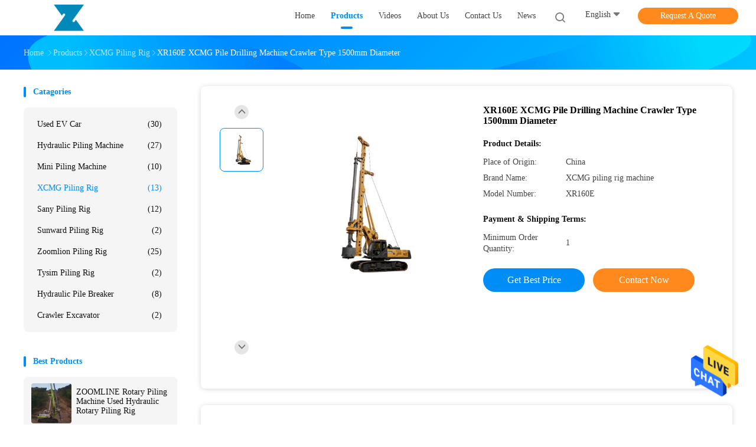

--- FILE ---
content_type: text/html
request_url: https://www.constructionsmachine.com/sale-33561979-xr160e-xcmg-pile-drilling-machine-crawler-type-1500mm-diameter.html
body_size: 25301
content:

<!DOCTYPE html>
<html  lang=en>
<head>
	<meta charset="utf-8">
	<meta http-equiv="X-UA-Compatible" content="IE=edge">
	<meta name="viewport" content="width=device-width, initial-scale=1">
    <title>XR160E XCMG Pile Drilling Machine Crawler Type 1500mm Diameter</title>
    <meta name="keywords" content="XR160E XCMG Pile Drilling Machine, Crawler XCMG Pile Drilling Machine, 1500mm XCMG Pile Drilling Machine, XCMG Piling Rig" />
    <meta name="description" content="High quality XR160E XCMG Pile Drilling Machine Crawler Type 1500mm Diameter from China, China's leading product market XR160E XCMG Pile Drilling Machine product, with strict quality control Crawler XCMG Pile Drilling Machine factories, producing high quality 1500mm XCMG Pile Drilling Machine Products." />
								<link hreflang="en" href="https://www.constructionsmachine.com/sale-33561979-xr160e-xcmg-pile-drilling-machine-crawler-type-1500mm-diameter.html" rel="alternate">
				 				<link hreflang="fr" href="https://french.constructionsmachine.com/sale-33561979-xr160e-xcmg-pile-drilling-machine-crawler-type-1500mm-diameter.html" rel="alternate">
				 				<link hreflang="de" href="https://german.constructionsmachine.com/sale-33561979-xr160e-xcmg-pile-drilling-machine-crawler-type-1500mm-diameter.html" rel="alternate">
				 				<link hreflang="it" href="https://italian.constructionsmachine.com/sale-33561979-xr160e-xcmg-pile-drilling-machine-crawler-type-1500mm-diameter.html" rel="alternate">
				 				<link hreflang="ru" href="https://russian.constructionsmachine.com/sale-33561979-xr160e-xcmg-pile-drilling-machine-crawler-type-1500mm-diameter.html" rel="alternate">
				 				<link hreflang="es" href="https://spanish.constructionsmachine.com/sale-33561979-xr160e-xcmg-pile-drilling-machine-crawler-type-1500mm-diameter.html" rel="alternate">
				 				<link hreflang="pt" href="https://portuguese.constructionsmachine.com/sale-33561979-xr160e-xcmg-pile-drilling-machine-crawler-type-1500mm-diameter.html" rel="alternate">
				 				<link hreflang="nl" href="https://dutch.constructionsmachine.com/sale-33561979-xr160e-xcmg-pile-drilling-machine-crawler-type-1500mm-diameter.html" rel="alternate">
				 				<link hreflang="el" href="https://greek.constructionsmachine.com/sale-33561979-xr160e-xcmg-pile-drilling-machine-crawler-type-1500mm-diameter.html" rel="alternate">
				 				<link hreflang="ja" href="https://japanese.constructionsmachine.com/sale-33561979-xr160e-xcmg-pile-drilling-machine-crawler-type-1500mm-diameter.html" rel="alternate">
				 				<link hreflang="ko" href="https://korean.constructionsmachine.com/sale-33561979-xr160e-xcmg-pile-drilling-machine-crawler-type-1500mm-diameter.html" rel="alternate">
				 				<link hreflang="ar" href="https://arabic.constructionsmachine.com/sale-33561979-xr160e-xcmg-pile-drilling-machine-crawler-type-1500mm-diameter.html" rel="alternate">
				 				<link hreflang="hi" href="https://hindi.constructionsmachine.com/sale-33561979-xr160e-xcmg-pile-drilling-machine-crawler-type-1500mm-diameter.html" rel="alternate">
				 				<link hreflang="tr" href="https://turkish.constructionsmachine.com/sale-33561979-xr160e-xcmg-pile-drilling-machine-crawler-type-1500mm-diameter.html" rel="alternate">
				 				<link hreflang="id" href="https://indonesian.constructionsmachine.com/sale-33561979-xr160e-xcmg-pile-drilling-machine-crawler-type-1500mm-diameter.html" rel="alternate">
				 				<link hreflang="vi" href="https://vietnamese.constructionsmachine.com/sale-33561979-xr160e-xcmg-pile-drilling-machine-crawler-type-1500mm-diameter.html" rel="alternate">
				 				<link hreflang="th" href="https://thai.constructionsmachine.com/sale-33561979-xr160e-xcmg-pile-drilling-machine-crawler-type-1500mm-diameter.html" rel="alternate">
				 				<link hreflang="bn" href="https://bengali.constructionsmachine.com/sale-33561979-xr160e-xcmg-pile-drilling-machine-crawler-type-1500mm-diameter.html" rel="alternate">
				 				<link hreflang="fa" href="https://persian.constructionsmachine.com/sale-33561979-xr160e-xcmg-pile-drilling-machine-crawler-type-1500mm-diameter.html" rel="alternate">
				 				<link hreflang="pl" href="https://polish.constructionsmachine.com/sale-33561979-xr160e-xcmg-pile-drilling-machine-crawler-type-1500mm-diameter.html" rel="alternate">
				 				<link rel='preload'
					  href=/photo/constructionsmachine/sitetpl/style/common.css?ver=1679646646 as='style'><link type='text/css' rel='stylesheet'
					  href=/photo/constructionsmachine/sitetpl/style/common.css?ver=1679646646 media='all'><meta property="og:title" content="XR160E XCMG Pile Drilling Machine Crawler Type 1500mm Diameter" />
<meta property="og:description" content="High quality XR160E XCMG Pile Drilling Machine Crawler Type 1500mm Diameter from China, China's leading product market XR160E XCMG Pile Drilling Machine product, with strict quality control Crawler XCMG Pile Drilling Machine factories, producing high quality 1500mm XCMG Pile Drilling Machine Products." />
<meta property="og:type" content="product" />
<meta property="og:availability" content="instock" />
<meta property="og:site_name" content="Zhengzhong Technology Industrial Co. , Ltd.，" />
<meta property="og:url" content="https://www.constructionsmachine.com/sale-33561979-xr160e-xcmg-pile-drilling-machine-crawler-type-1500mm-diameter.html" />
<meta property="og:image" content="https://www.constructionsmachine.com/photo/ps144613824-xr160e_xcmg_pile_drilling_machine_crawler_type_1500mm_diameter.jpg" />
<link rel="canonical" href="https://www.constructionsmachine.com/sale-33561979-xr160e-xcmg-pile-drilling-machine-crawler-type-1500mm-diameter.html" />
<link rel="alternate" href="https://m.constructionsmachine.com/sale-33561979-xr160e-xcmg-pile-drilling-machine-crawler-type-1500mm-diameter.html" media="only screen and (max-width: 640px)" />
<style type="text/css">
/*<![CDATA[*/
.consent__cookie {position: fixed;top: 0;left: 0;width: 100%;height: 0%;z-index: 100000;}.consent__cookie_bg {position: fixed;top: 0;left: 0;width: 100%;height: 100%;background: #000;opacity: .6;display: none }.consent__cookie_rel {position: fixed;bottom:0;left: 0;width: 100%;background: #fff;display: -webkit-box;display: -ms-flexbox;display: flex;flex-wrap: wrap;padding: 24px 80px;-webkit-box-sizing: border-box;box-sizing: border-box;-webkit-box-pack: justify;-ms-flex-pack: justify;justify-content: space-between;-webkit-transition: all ease-in-out .3s;transition: all ease-in-out .3s }.consent__close {position: absolute;top: 20px;right: 20px;cursor: pointer }.consent__close svg {fill: #777 }.consent__close:hover svg {fill: #000 }.consent__cookie_box {flex: 1;word-break: break-word;}.consent__warm {color: #777;font-size: 16px;margin-bottom: 12px;line-height: 19px }.consent__title {color: #333;font-size: 20px;font-weight: 600;margin-bottom: 12px;line-height: 23px }.consent__itxt {color: #333;font-size: 14px;margin-bottom: 12px;display: -webkit-box;display: -ms-flexbox;display: flex;-webkit-box-align: center;-ms-flex-align: center;align-items: center }.consent__itxt i {display: -webkit-inline-box;display: -ms-inline-flexbox;display: inline-flex;width: 28px;height: 28px;border-radius: 50%;background: #e0f9e9;margin-right: 8px;-webkit-box-align: center;-ms-flex-align: center;align-items: center;-webkit-box-pack: center;-ms-flex-pack: center;justify-content: center }.consent__itxt svg {fill: #3ca860 }.consent__txt {color: #a6a6a6;font-size: 14px;margin-bottom: 8px;line-height: 17px }.consent__btns {display: -webkit-box;display: -ms-flexbox;display: flex;-webkit-box-orient: vertical;-webkit-box-direction: normal;-ms-flex-direction: column;flex-direction: column;-webkit-box-pack: center;-ms-flex-pack: center;justify-content: center;flex-shrink: 0;}.consent__btn {width: 280px;height: 40px;line-height: 40px;text-align: center;background: #3ca860;color: #fff;border-radius: 4px;margin: 8px 0;-webkit-box-sizing: border-box;box-sizing: border-box;cursor: pointer;font-size:14px}.consent__btn:hover {background: #00823b }.consent__btn.empty {color: #3ca860;border: 1px solid #3ca860;background: #fff }.consent__btn.empty:hover {background: #3ca860;color: #fff }.open .consent__cookie_bg {display: block }.open .consent__cookie_rel {bottom: 0 }@media (max-width: 760px) {.consent__btns {width: 100%;align-items: center;}.consent__cookie_rel {padding: 20px 24px }}.consent__cookie.open {display: block;}.consent__cookie {display: none;}
/*]]>*/
</style>
<script type="text/javascript">
/*<![CDATA[*/
window.isvideotpl = 0;window.detailurl = '';
var isShowGuide=0;showGuideColor=0;var company_type = 0;var webim_domain = '';

var colorUrl = '';
var aisearch = 0;
var selfUrl = '';
window.playerReportUrl='/vod/view_count/report';
var query_string = ["Products","Detail"];
var g_tp = '';
var customtplcolor = 99702;
window.predomainsub = "";
/*]]>*/
</script>
</head>
<body>
<img src="/logo.gif" style="display:none" alt="logo"/>
    <div id="floatAd" style="z-index: 110000;position:absolute;right:30px;bottom:60px;height:79px;display: block;">
                                <a href="/webim/webim_tab.html" rel="nofollow" data-uid="89881" onclick= 'setwebimCookie(89881,33561979,0);' target="_blank">
            <img style="width: 80px;cursor: pointer;" alt='Send Message' src="/images/floatimage_chat.gif"/>
        </a>
                                </div>
<a style="display: none!important;" title="Zhengzhong Technology Industrial Co. , Ltd.，" class="float-inquiry" href="/contactnow.html" onclick='setinquiryCookie("{\"showproduct\":1,\"pid\":\"33561979\",\"name\":\"XR160E XCMG Pile Drilling Machine Crawler Type 1500mm Diameter\",\"source_url\":\"\\/sale-33561979-xr160e-xcmg-pile-drilling-machine-crawler-type-1500mm-diameter.html\",\"picurl\":\"\\/photo\\/pd144613824-xr160e_xcmg_pile_drilling_machine_crawler_type_1500mm_diameter.jpg\",\"propertyDetail\":[[\"Name\",\"XCMG piling rig machine\"],[\"Engine\",\"QSB7-C202\"],[\"Rated Power\",\"150kW\"],[\"Max.output torque\",\"150kN\\ufe52m\"]],\"company_name\":null,\"picurl_c\":\"\\/photo\\/pc144613824-xr160e_xcmg_pile_drilling_machine_crawler_type_1500mm_diameter.jpg\",\"price\":\"\",\"username\":\"admin\",\"viewTime\":\"Last Login : 1 hours 01 minutes ago\",\"subject\":\"Please send me more information on your XR160E XCMG Pile Drilling Machine Crawler Type 1500mm Diameter\",\"countrycode\":\"\"}");'></a>
<script>
var originProductInfo = '';
var originProductInfo = {"showproduct":1,"pid":"33561979","name":"XR160E XCMG Pile Drilling Machine Crawler Type 1500mm Diameter","source_url":"\/sale-33561979-xr160e-xcmg-pile-drilling-machine-crawler-type-1500mm-diameter.html","picurl":"\/photo\/pd144613824-xr160e_xcmg_pile_drilling_machine_crawler_type_1500mm_diameter.jpg","propertyDetail":[["Name","XCMG piling rig machine"],["Engine","QSB7-C202"],["Rated Power","150kW"],["Max.output torque","150kN\ufe52m"]],"company_name":null,"picurl_c":"\/photo\/pc144613824-xr160e_xcmg_pile_drilling_machine_crawler_type_1500mm_diameter.jpg","price":"","username":"admin","viewTime":"Last Login : 10 hours 01 minutes ago","subject":"Please send me more information on your XR160E XCMG Pile Drilling Machine Crawler Type 1500mm Diameter","countrycode":""};
var save_url = "/contactsave.html";
var update_url = "/updateinquiry.html";
var productInfo = {};
var defaulProductInfo = {};
var myDate = new Date();
var curDate = myDate.getFullYear()+'-'+(parseInt(myDate.getMonth())+1)+'-'+myDate.getDate();
var message = '';
var default_pop = 1;
var leaveMessageDialog = document.getElementsByClassName('leave-message-dialog')[0]; // 获取弹层
var _$$ = function (dom) {
    return document.querySelectorAll(dom);
};
resInfo = originProductInfo;
resInfo['name'] = resInfo['name'] || '';
defaulProductInfo.pid = resInfo['pid'];
defaulProductInfo.productName = resInfo['name'] ?? '';
defaulProductInfo.productInfo = resInfo['propertyDetail'];
defaulProductInfo.productImg = resInfo['picurl_c'];
defaulProductInfo.subject = resInfo['subject'] ?? '';
defaulProductInfo.productImgAlt = resInfo['name'] ?? '';
var inquirypopup_tmp = 1;
var message = 'Dear,'+'\r\n'+"I am interested in"+' '+trim(resInfo['name'])+", could you send me more details such as type, size, MOQ, material, etc."+'\r\n'+"Thanks!"+'\r\n'+"Waiting for your reply.";
var message_1 = 'Dear,'+'\r\n'+"I am interested in"+' '+trim(resInfo['name'])+", could you send me more details such as type, size, MOQ, material, etc."+'\r\n'+"Thanks!"+'\r\n'+"Waiting for your reply.";
var message_2 = 'Hello,'+'\r\n'+"I am looking for"+' '+trim(resInfo['name'])+", please send me the price, specification and picture."+'\r\n'+"Your swift response will be highly appreciated."+'\r\n'+"Feel free to contact me for more information."+'\r\n'+"Thanks a lot.";
var message_3 = 'Hello,'+'\r\n'+trim(resInfo['name'])+' '+"meets my expectations."+'\r\n'+"Please give me the best price and some other product information."+'\r\n'+"Feel free to contact me via my mail."+'\r\n'+"Thanks a lot.";

var message_4 = 'Dear,'+'\r\n'+"What is the FOB price on your"+' '+trim(resInfo['name'])+'?'+'\r\n'+"Which is the nearest port name?"+'\r\n'+"Please reply me as soon as possible, it would be better to share further information."+'\r\n'+"Regards!";
var message_5 = 'Hi there,'+'\r\n'+"I am very interested in your"+' '+trim(resInfo['name'])+'.'+'\r\n'+"Please send me your product details."+'\r\n'+"Looking forward to your quick reply."+'\r\n'+"Feel free to contact me by mail."+'\r\n'+"Regards!";

var message_6 = 'Dear,'+'\r\n'+"Please provide us with information about your"+' '+trim(resInfo['name'])+", such as type, size, material, and of course the best price."+'\r\n'+"Looking forward to your quick reply."+'\r\n'+"Thank you!";
var message_7 = 'Dear,'+'\r\n'+"Can you supply"+' '+trim(resInfo['name'])+" for us?"+'\r\n'+"First we want a price list and some product details."+'\r\n'+"I hope to get reply asap and look forward to cooperation."+'\r\n'+"Thank you very much.";
var message_8 = 'hi,'+'\r\n'+"I am looking for"+' '+trim(resInfo['name'])+", please give me some more detailed product information."+'\r\n'+"I look forward to your reply."+'\r\n'+"Thank you!";
var message_9 = 'Hello,'+'\r\n'+"Your"+' '+trim(resInfo['name'])+" meets my requirements very well."+'\r\n'+"Please send me the price, specification, and similar model will be OK."+'\r\n'+"Feel free to chat with me."+'\r\n'+"Thanks!";
var message_10 = 'Dear,'+'\r\n'+"I want to know more about the details and quotation of"+' '+trim(resInfo['name'])+'.'+'\r\n'+"Feel free to contact me."+'\r\n'+"Regards!";

var r = getRandom(1,10);

defaulProductInfo.message = eval("message_"+r);
    defaulProductInfo.message = eval("message_"+r);
        var mytAjax = {

    post: function(url, data, fn) {
        var xhr = new XMLHttpRequest();
        xhr.open("POST", url, true);
        xhr.setRequestHeader("Content-Type", "application/x-www-form-urlencoded;charset=UTF-8");
        xhr.setRequestHeader("X-Requested-With", "XMLHttpRequest");
        xhr.setRequestHeader('Content-Type','text/plain;charset=UTF-8');
        xhr.onreadystatechange = function() {
            if(xhr.readyState == 4 && (xhr.status == 200 || xhr.status == 304)) {
                fn.call(this, xhr.responseText);
            }
        };
        xhr.send(data);
    },

    postform: function(url, data, fn) {
        var xhr = new XMLHttpRequest();
        xhr.open("POST", url, true);
        xhr.setRequestHeader("X-Requested-With", "XMLHttpRequest");
        xhr.onreadystatechange = function() {
            if(xhr.readyState == 4 && (xhr.status == 200 || xhr.status == 304)) {
                fn.call(this, xhr.responseText);
            }
        };
        xhr.send(data);
    }
};
/*window.onload = function(){
    leaveMessageDialog = document.getElementsByClassName('leave-message-dialog')[0];
    if (window.localStorage.recordDialogStatus=='undefined' || (window.localStorage.recordDialogStatus!='undefined' && window.localStorage.recordDialogStatus != curDate)) {
        setTimeout(function(){
            if(parseInt(inquirypopup_tmp%10) == 1){
                creatDialog(defaulProductInfo, 1);
            }
        }, 6000);
    }
};*/
function trim(str)
{
    str = str.replace(/(^\s*)/g,"");
    return str.replace(/(\s*$)/g,"");
};
function getRandom(m,n){
    var num = Math.floor(Math.random()*(m - n) + n);
    return num;
};
function strBtn(param) {

    var starattextarea = document.getElementById("textareamessage").value.length;
    var email = document.getElementById("startEmail").value;

    var default_tip = document.querySelectorAll(".watermark_container").length;
    if (20 < starattextarea && starattextarea < 3000) {
        if(default_tip>0){
            document.getElementById("textareamessage1").parentNode.parentNode.nextElementSibling.style.display = "none";
        }else{
            document.getElementById("textareamessage1").parentNode.nextElementSibling.style.display = "none";
        }

    } else {
        if(default_tip>0){
            document.getElementById("textareamessage1").parentNode.parentNode.nextElementSibling.style.display = "block";
        }else{
            document.getElementById("textareamessage1").parentNode.nextElementSibling.style.display = "block";
        }

        return;
    }

    // var re = /^([a-zA-Z0-9_-])+@([a-zA-Z0-9_-])+\.([a-zA-Z0-9_-])+/i;/*邮箱不区分大小写*/
    var re = /^[a-zA-Z0-9][\w-]*(\.?[\w-]+)*@[a-zA-Z0-9-]+(\.[a-zA-Z0-9]+)+$/i;
    if (!re.test(email)) {
        document.getElementById("startEmail").nextElementSibling.style.display = "block";
        return;
    } else {
        document.getElementById("startEmail").nextElementSibling.style.display = "none";
    }

    var subject = document.getElementById("pop_subject").value;
    var pid = document.getElementById("pop_pid").value;
    var message = document.getElementById("textareamessage").value;
    var sender_email = document.getElementById("startEmail").value;
    var tel = '';
    if (document.getElementById("tel0") != undefined && document.getElementById("tel0") != '')
        tel = document.getElementById("tel0").value;
    var form_serialize = '&tel='+tel;

    form_serialize = form_serialize.replace(/\+/g, "%2B");
    mytAjax.post(save_url,"pid="+pid+"&subject="+subject+"&email="+sender_email+"&message="+(message)+form_serialize,function(res){
        var mes = JSON.parse(res);
        if(mes.status == 200){
            var iid = mes.iid;
            document.getElementById("pop_iid").value = iid;
            document.getElementById("pop_uuid").value = mes.uuid;

            if(typeof gtag_report_conversion === "function"){
                gtag_report_conversion();//执行统计js代码
            }
            if(typeof fbq === "function"){
                fbq('track','Purchase');//执行统计js代码
            }
        }
    });
    for (var index = 0; index < document.querySelectorAll(".dialog-content-pql").length; index++) {
        document.querySelectorAll(".dialog-content-pql")[index].style.display = "none";
    };
    $('#idphonepql').val(tel);
    document.getElementById("dialog-content-pql-id").style.display = "block";
    ;
};
function twoBtnOk(param) {

    var selectgender = document.getElementById("Mr").innerHTML;
    var iid = document.getElementById("pop_iid").value;
    var sendername = document.getElementById("idnamepql").value;
    var senderphone = document.getElementById("idphonepql").value;
    var sendercname = document.getElementById("idcompanypql").value;
    var uuid = document.getElementById("pop_uuid").value;
    var gender = 2;
    if(selectgender == 'Mr.') gender = 0;
    if(selectgender == 'Mrs.') gender = 1;
    var pid = document.getElementById("pop_pid").value;
    var form_serialize = '';

        form_serialize = form_serialize.replace(/\+/g, "%2B");

    mytAjax.post(update_url,"iid="+iid+"&gender="+gender+"&uuid="+uuid+"&name="+(sendername)+"&tel="+(senderphone)+"&company="+(sendercname)+form_serialize,function(res){});

    for (var index = 0; index < document.querySelectorAll(".dialog-content-pql").length; index++) {
        document.querySelectorAll(".dialog-content-pql")[index].style.display = "none";
    };
    document.getElementById("dialog-content-pql-ok").style.display = "block";

};
function toCheckMust(name) {
    $('#'+name+'error').hide();
}
function handClidk(param) {
    var starattextarea = document.getElementById("textareamessage1").value.length;
    var email = document.getElementById("startEmail1").value;
    var default_tip = document.querySelectorAll(".watermark_container").length;
    if (20 < starattextarea && starattextarea < 3000) {
        if(default_tip>0){
            document.getElementById("textareamessage1").parentNode.parentNode.nextElementSibling.style.display = "none";
        }else{
            document.getElementById("textareamessage1").parentNode.nextElementSibling.style.display = "none";
        }

    } else {
        if(default_tip>0){
            document.getElementById("textareamessage1").parentNode.parentNode.nextElementSibling.style.display = "block";
        }else{
            document.getElementById("textareamessage1").parentNode.nextElementSibling.style.display = "block";
        }

        return;
    }

    // var re = /^([a-zA-Z0-9_-])+@([a-zA-Z0-9_-])+\.([a-zA-Z0-9_-])+/i;
    var re = /^[a-zA-Z0-9][\w-]*(\.?[\w-]+)*@[a-zA-Z0-9-]+(\.[a-zA-Z0-9]+)+$/i;
    if (!re.test(email)) {
        document.getElementById("startEmail1").nextElementSibling.style.display = "block";
        return;
    } else {
        document.getElementById("startEmail1").nextElementSibling.style.display = "none";
    }

    var subject = document.getElementById("pop_subject").value;
    var pid = document.getElementById("pop_pid").value;
    var message = document.getElementById("textareamessage1").value;
    var sender_email = document.getElementById("startEmail1").value;
    var form_serialize = tel = '';
    if (document.getElementById("tel1") != undefined && document.getElementById("tel1") != '')
        tel = document.getElementById("tel1").value;
        mytAjax.post(save_url,"email="+sender_email+"&tel="+tel+"&pid="+pid+"&message="+message+"&subject="+subject+form_serialize,function(res){

        var mes = JSON.parse(res);
        if(mes.status == 200){
            var iid = mes.iid;
            document.getElementById("pop_iid").value = iid;
            document.getElementById("pop_uuid").value = mes.uuid;
            if(typeof gtag_report_conversion === "function"){
                gtag_report_conversion();//执行统计js代码
            }
        }

    });
    for (var index = 0; index < document.querySelectorAll(".dialog-content-pql").length; index++) {
        document.querySelectorAll(".dialog-content-pql")[index].style.display = "none";
    };
    $('#idphonepql').val(tel);
    document.getElementById("dialog-content-pql-id").style.display = "block";

};
window.addEventListener('load', function () {
    $('.checkbox-wrap label').each(function(){
        if($(this).find('input').prop('checked')){
            $(this).addClass('on')
        }else {
            $(this).removeClass('on')
        }
    })
    $(document).on('click', '.checkbox-wrap label' , function(ev){
        if (ev.target.tagName.toUpperCase() != 'INPUT') {
            $(this).toggleClass('on')
        }
    })
})

function hand_video(pdata) {
    data = JSON.parse(pdata);
    productInfo.productName = data.productName;
    productInfo.productInfo = data.productInfo;
    productInfo.productImg = data.productImg;
    productInfo.subject = data.subject;

    var message = 'Dear,'+'\r\n'+"I am interested in"+' '+trim(data.productName)+", could you send me more details such as type, size, quantity, material, etc."+'\r\n'+"Thanks!"+'\r\n'+"Waiting for your reply.";

    var message = 'Dear,'+'\r\n'+"I am interested in"+' '+trim(data.productName)+", could you send me more details such as type, size, MOQ, material, etc."+'\r\n'+"Thanks!"+'\r\n'+"Waiting for your reply.";
    var message_1 = 'Dear,'+'\r\n'+"I am interested in"+' '+trim(data.productName)+", could you send me more details such as type, size, MOQ, material, etc."+'\r\n'+"Thanks!"+'\r\n'+"Waiting for your reply.";
    var message_2 = 'Hello,'+'\r\n'+"I am looking for"+' '+trim(data.productName)+", please send me the price, specification and picture."+'\r\n'+"Your swift response will be highly appreciated."+'\r\n'+"Feel free to contact me for more information."+'\r\n'+"Thanks a lot.";
    var message_3 = 'Hello,'+'\r\n'+trim(data.productName)+' '+"meets my expectations."+'\r\n'+"Please give me the best price and some other product information."+'\r\n'+"Feel free to contact me via my mail."+'\r\n'+"Thanks a lot.";

    var message_4 = 'Dear,'+'\r\n'+"What is the FOB price on your"+' '+trim(data.productName)+'?'+'\r\n'+"Which is the nearest port name?"+'\r\n'+"Please reply me as soon as possible, it would be better to share further information."+'\r\n'+"Regards!";
    var message_5 = 'Hi there,'+'\r\n'+"I am very interested in your"+' '+trim(data.productName)+'.'+'\r\n'+"Please send me your product details."+'\r\n'+"Looking forward to your quick reply."+'\r\n'+"Feel free to contact me by mail."+'\r\n'+"Regards!";

    var message_6 = 'Dear,'+'\r\n'+"Please provide us with information about your"+' '+trim(data.productName)+", such as type, size, material, and of course the best price."+'\r\n'+"Looking forward to your quick reply."+'\r\n'+"Thank you!";
    var message_7 = 'Dear,'+'\r\n'+"Can you supply"+' '+trim(data.productName)+" for us?"+'\r\n'+"First we want a price list and some product details."+'\r\n'+"I hope to get reply asap and look forward to cooperation."+'\r\n'+"Thank you very much.";
    var message_8 = 'hi,'+'\r\n'+"I am looking for"+' '+trim(data.productName)+", please give me some more detailed product information."+'\r\n'+"I look forward to your reply."+'\r\n'+"Thank you!";
    var message_9 = 'Hello,'+'\r\n'+"Your"+' '+trim(data.productName)+" meets my requirements very well."+'\r\n'+"Please send me the price, specification, and similar model will be OK."+'\r\n'+"Feel free to chat with me."+'\r\n'+"Thanks!";
    var message_10 = 'Dear,'+'\r\n'+"I want to know more about the details and quotation of"+' '+trim(data.productName)+'.'+'\r\n'+"Feel free to contact me."+'\r\n'+"Regards!";

    var r = getRandom(1,10);

    productInfo.message = eval("message_"+r);
            if(parseInt(inquirypopup_tmp/10) == 1){
        productInfo.message = "";
    }
    productInfo.pid = data.pid;
    creatDialog(productInfo, 2);
};

function handDialog(pdata) {
    data = JSON.parse(pdata);
    productInfo.productName = data.productName;
    productInfo.productInfo = data.productInfo;
    productInfo.productImg = data.productImg;
    productInfo.subject = data.subject;

    var message = 'Dear,'+'\r\n'+"I am interested in"+' '+trim(data.productName)+", could you send me more details such as type, size, quantity, material, etc."+'\r\n'+"Thanks!"+'\r\n'+"Waiting for your reply.";

    var message = 'Dear,'+'\r\n'+"I am interested in"+' '+trim(data.productName)+", could you send me more details such as type, size, MOQ, material, etc."+'\r\n'+"Thanks!"+'\r\n'+"Waiting for your reply.";
    var message_1 = 'Dear,'+'\r\n'+"I am interested in"+' '+trim(data.productName)+", could you send me more details such as type, size, MOQ, material, etc."+'\r\n'+"Thanks!"+'\r\n'+"Waiting for your reply.";
    var message_2 = 'Hello,'+'\r\n'+"I am looking for"+' '+trim(data.productName)+", please send me the price, specification and picture."+'\r\n'+"Your swift response will be highly appreciated."+'\r\n'+"Feel free to contact me for more information."+'\r\n'+"Thanks a lot.";
    var message_3 = 'Hello,'+'\r\n'+trim(data.productName)+' '+"meets my expectations."+'\r\n'+"Please give me the best price and some other product information."+'\r\n'+"Feel free to contact me via my mail."+'\r\n'+"Thanks a lot.";

    var message_4 = 'Dear,'+'\r\n'+"What is the FOB price on your"+' '+trim(data.productName)+'?'+'\r\n'+"Which is the nearest port name?"+'\r\n'+"Please reply me as soon as possible, it would be better to share further information."+'\r\n'+"Regards!";
    var message_5 = 'Hi there,'+'\r\n'+"I am very interested in your"+' '+trim(data.productName)+'.'+'\r\n'+"Please send me your product details."+'\r\n'+"Looking forward to your quick reply."+'\r\n'+"Feel free to contact me by mail."+'\r\n'+"Regards!";

    var message_6 = 'Dear,'+'\r\n'+"Please provide us with information about your"+' '+trim(data.productName)+", such as type, size, material, and of course the best price."+'\r\n'+"Looking forward to your quick reply."+'\r\n'+"Thank you!";
    var message_7 = 'Dear,'+'\r\n'+"Can you supply"+' '+trim(data.productName)+" for us?"+'\r\n'+"First we want a price list and some product details."+'\r\n'+"I hope to get reply asap and look forward to cooperation."+'\r\n'+"Thank you very much.";
    var message_8 = 'hi,'+'\r\n'+"I am looking for"+' '+trim(data.productName)+", please give me some more detailed product information."+'\r\n'+"I look forward to your reply."+'\r\n'+"Thank you!";
    var message_9 = 'Hello,'+'\r\n'+"Your"+' '+trim(data.productName)+" meets my requirements very well."+'\r\n'+"Please send me the price, specification, and similar model will be OK."+'\r\n'+"Feel free to chat with me."+'\r\n'+"Thanks!";
    var message_10 = 'Dear,'+'\r\n'+"I want to know more about the details and quotation of"+' '+trim(data.productName)+'.'+'\r\n'+"Feel free to contact me."+'\r\n'+"Regards!";

    var r = getRandom(1,10);
    productInfo.message = eval("message_"+r);
            if(parseInt(inquirypopup_tmp/10) == 1){
        productInfo.message = "";
    }
    productInfo.pid = data.pid;
    creatDialog(productInfo, 2);
};

function closepql(param) {

    leaveMessageDialog.style.display = 'none';
};

function closepql2(param) {

    for (var index = 0; index < document.querySelectorAll(".dialog-content-pql").length; index++) {
        document.querySelectorAll(".dialog-content-pql")[index].style.display = "none";
    };
    document.getElementById("dialog-content-pql-ok").style.display = "block";
};

function decodeHtmlEntities(str) {
    var tempElement = document.createElement('div');
    tempElement.innerHTML = str;
    return tempElement.textContent || tempElement.innerText || '';
}

function initProduct(productInfo,type){

    productInfo.productName = decodeHtmlEntities(productInfo.productName);
    productInfo.message = decodeHtmlEntities(productInfo.message);

    leaveMessageDialog = document.getElementsByClassName('leave-message-dialog')[0];
    leaveMessageDialog.style.display = "block";
    if(type == 3){
        var popinquiryemail = document.getElementById("popinquiryemail").value;
        _$$("#startEmail1")[0].value = popinquiryemail;
    }else{
        _$$("#startEmail1")[0].value = "";
    }
    _$$("#startEmail")[0].value = "";
    _$$("#idnamepql")[0].value = "";
    _$$("#idphonepql")[0].value = "";
    _$$("#idcompanypql")[0].value = "";

    _$$("#pop_pid")[0].value = productInfo.pid;
    _$$("#pop_subject")[0].value = productInfo.subject;
    
    if(parseInt(inquirypopup_tmp/10) == 1){
        productInfo.message = "";
    }

    _$$("#textareamessage1")[0].value = productInfo.message;
    _$$("#textareamessage")[0].value = productInfo.message;

    _$$("#dialog-content-pql-id .titlep")[0].innerHTML = productInfo.productName;
    _$$("#dialog-content-pql-id img")[0].setAttribute("src", productInfo.productImg);
    _$$("#dialog-content-pql-id img")[0].setAttribute("alt", productInfo.productImgAlt);

    _$$("#dialog-content-pql-id-hand img")[0].setAttribute("src", productInfo.productImg);
    _$$("#dialog-content-pql-id-hand img")[0].setAttribute("alt", productInfo.productImgAlt);
    _$$("#dialog-content-pql-id-hand .titlep")[0].innerHTML = productInfo.productName;

    if (productInfo.productInfo.length > 0) {
        var ul2, ul;
        ul = document.createElement("ul");
        for (var index = 0; index < productInfo.productInfo.length; index++) {
            var el = productInfo.productInfo[index];
            var li = document.createElement("li");
            var span1 = document.createElement("span");
            span1.innerHTML = el[0] + ":";
            var span2 = document.createElement("span");
            span2.innerHTML = el[1];
            li.appendChild(span1);
            li.appendChild(span2);
            ul.appendChild(li);

        }
        ul2 = ul.cloneNode(true);
        if (type === 1) {
            _$$("#dialog-content-pql-id .left")[0].replaceChild(ul, _$$("#dialog-content-pql-id .left ul")[0]);
        } else {
            _$$("#dialog-content-pql-id-hand .left")[0].replaceChild(ul2, _$$("#dialog-content-pql-id-hand .left ul")[0]);
            _$$("#dialog-content-pql-id .left")[0].replaceChild(ul, _$$("#dialog-content-pql-id .left ul")[0]);
        }
    };
    for (var index = 0; index < _$$("#dialog-content-pql-id .right ul li").length; index++) {
        _$$("#dialog-content-pql-id .right ul li")[index].addEventListener("click", function (params) {
            _$$("#dialog-content-pql-id .right #Mr")[0].innerHTML = this.innerHTML
        }, false)

    };

};
function closeInquiryCreateDialog() {
    document.getElementById("xuanpan_dialog_box_pql").style.display = "none";
};
function showInquiryCreateDialog() {
    document.getElementById("xuanpan_dialog_box_pql").style.display = "block";
};
function submitPopInquiry(){
    var message = document.getElementById("inquiry_message").value;
    var email = document.getElementById("inquiry_email").value;
    var subject = defaulProductInfo.subject;
    var pid = defaulProductInfo.pid;
    if (email === undefined) {
        showInquiryCreateDialog();
        document.getElementById("inquiry_email").style.border = "1px solid red";
        return false;
    };
    if (message === undefined) {
        showInquiryCreateDialog();
        document.getElementById("inquiry_message").style.border = "1px solid red";
        return false;
    };
    if (email.search(/^\w+((-\w+)|(\.\w+))*\@[A-Za-z0-9]+((\.|-)[A-Za-z0-9]+)*\.[A-Za-z0-9]+$/) == -1) {
        document.getElementById("inquiry_email").style.border= "1px solid red";
        showInquiryCreateDialog();
        return false;
    } else {
        document.getElementById("inquiry_email").style.border= "";
    };
    if (message.length < 20 || message.length >3000) {
        showInquiryCreateDialog();
        document.getElementById("inquiry_message").style.border = "1px solid red";
        return false;
    } else {
        document.getElementById("inquiry_message").style.border = "";
    };
    var tel = '';
    if (document.getElementById("tel") != undefined && document.getElementById("tel") != '')
        tel = document.getElementById("tel").value;

    mytAjax.post(save_url,"pid="+pid+"&subject="+subject+"&email="+email+"&message="+(message)+'&tel='+tel,function(res){
        var mes = JSON.parse(res);
        if(mes.status == 200){
            var iid = mes.iid;
            document.getElementById("pop_iid").value = iid;
            document.getElementById("pop_uuid").value = mes.uuid;

        }
    });
    initProduct(defaulProductInfo);
    for (var index = 0; index < document.querySelectorAll(".dialog-content-pql").length; index++) {
        document.querySelectorAll(".dialog-content-pql")[index].style.display = "none";
    };
    $('#idphonepql').val(tel);
    document.getElementById("dialog-content-pql-id").style.display = "block";

};

//带附件上传
function submitPopInquiryfile(email_id,message_id,check_sort,name_id,phone_id,company_id,attachments){

    if(typeof(check_sort) == 'undefined'){
        check_sort = 0;
    }
    var message = document.getElementById(message_id).value;
    var email = document.getElementById(email_id).value;
    var attachments = document.getElementById(attachments).value;
    if(typeof(name_id) !== 'undefined' && name_id != ""){
        var name  = document.getElementById(name_id).value;
    }
    if(typeof(phone_id) !== 'undefined' && phone_id != ""){
        var phone = document.getElementById(phone_id).value;
    }
    if(typeof(company_id) !== 'undefined' && company_id != ""){
        var company = document.getElementById(company_id).value;
    }
    var subject = defaulProductInfo.subject;
    var pid = defaulProductInfo.pid;

    if(check_sort == 0){
        if (email === undefined) {
            showInquiryCreateDialog();
            document.getElementById(email_id).style.border = "1px solid red";
            return false;
        };
        if (message === undefined) {
            showInquiryCreateDialog();
            document.getElementById(message_id).style.border = "1px solid red";
            return false;
        };

        if (email.search(/^\w+((-\w+)|(\.\w+))*\@[A-Za-z0-9]+((\.|-)[A-Za-z0-9]+)*\.[A-Za-z0-9]+$/) == -1) {
            document.getElementById(email_id).style.border= "1px solid red";
            showInquiryCreateDialog();
            return false;
        } else {
            document.getElementById(email_id).style.border= "";
        };
        if (message.length < 20 || message.length >3000) {
            showInquiryCreateDialog();
            document.getElementById(message_id).style.border = "1px solid red";
            return false;
        } else {
            document.getElementById(message_id).style.border = "";
        };
    }else{

        if (message === undefined) {
            showInquiryCreateDialog();
            document.getElementById(message_id).style.border = "1px solid red";
            return false;
        };

        if (email === undefined) {
            showInquiryCreateDialog();
            document.getElementById(email_id).style.border = "1px solid red";
            return false;
        };

        if (message.length < 20 || message.length >3000) {
            showInquiryCreateDialog();
            document.getElementById(message_id).style.border = "1px solid red";
            return false;
        } else {
            document.getElementById(message_id).style.border = "";
        };

        if (email.search(/^\w+((-\w+)|(\.\w+))*\@[A-Za-z0-9]+((\.|-)[A-Za-z0-9]+)*\.[A-Za-z0-9]+$/) == -1) {
            document.getElementById(email_id).style.border= "1px solid red";
            showInquiryCreateDialog();
            return false;
        } else {
            document.getElementById(email_id).style.border= "";
        };

    };

    mytAjax.post(save_url,"pid="+pid+"&subject="+subject+"&email="+email+"&message="+message+"&company="+company+"&attachments="+attachments,function(res){
        var mes = JSON.parse(res);
        if(mes.status == 200){
            var iid = mes.iid;
            document.getElementById("pop_iid").value = iid;
            document.getElementById("pop_uuid").value = mes.uuid;

            if(typeof gtag_report_conversion === "function"){
                gtag_report_conversion();//执行统计js代码
            }
            if(typeof fbq === "function"){
                fbq('track','Purchase');//执行统计js代码
            }
        }
    });
    initProduct(defaulProductInfo);

    if(name !== undefined && name != ""){
        _$$("#idnamepql")[0].value = name;
    }

    if(phone !== undefined && phone != ""){
        _$$("#idphonepql")[0].value = phone;
    }

    if(company !== undefined && company != ""){
        _$$("#idcompanypql")[0].value = company;
    }

    for (var index = 0; index < document.querySelectorAll(".dialog-content-pql").length; index++) {
        document.querySelectorAll(".dialog-content-pql")[index].style.display = "none";
    };
    document.getElementById("dialog-content-pql-id").style.display = "block";

};
function submitPopInquiryByParam(email_id,message_id,check_sort,name_id,phone_id,company_id){

    if(typeof(check_sort) == 'undefined'){
        check_sort = 0;
    }

    var senderphone = '';
    var message = document.getElementById(message_id).value;
    var email = document.getElementById(email_id).value;
    if(typeof(name_id) !== 'undefined' && name_id != ""){
        var name  = document.getElementById(name_id).value;
    }
    if(typeof(phone_id) !== 'undefined' && phone_id != ""){
        var phone = document.getElementById(phone_id).value;
        senderphone = phone;
    }
    if(typeof(company_id) !== 'undefined' && company_id != ""){
        var company = document.getElementById(company_id).value;
    }
    var subject = defaulProductInfo.subject;
    var pid = defaulProductInfo.pid;

    if(check_sort == 0){
        if (email === undefined) {
            showInquiryCreateDialog();
            document.getElementById(email_id).style.border = "1px solid red";
            return false;
        };
        if (message === undefined) {
            showInquiryCreateDialog();
            document.getElementById(message_id).style.border = "1px solid red";
            return false;
        };

        if (email.search(/^\w+((-\w+)|(\.\w+))*\@[A-Za-z0-9]+((\.|-)[A-Za-z0-9]+)*\.[A-Za-z0-9]+$/) == -1) {
            document.getElementById(email_id).style.border= "1px solid red";
            showInquiryCreateDialog();
            return false;
        } else {
            document.getElementById(email_id).style.border= "";
        };
        if (message.length < 20 || message.length >3000) {
            showInquiryCreateDialog();
            document.getElementById(message_id).style.border = "1px solid red";
            return false;
        } else {
            document.getElementById(message_id).style.border = "";
        };
    }else{

        if (message === undefined) {
            showInquiryCreateDialog();
            document.getElementById(message_id).style.border = "1px solid red";
            return false;
        };

        if (email === undefined) {
            showInquiryCreateDialog();
            document.getElementById(email_id).style.border = "1px solid red";
            return false;
        };

        if (message.length < 20 || message.length >3000) {
            showInquiryCreateDialog();
            document.getElementById(message_id).style.border = "1px solid red";
            return false;
        } else {
            document.getElementById(message_id).style.border = "";
        };

        if (email.search(/^\w+((-\w+)|(\.\w+))*\@[A-Za-z0-9]+((\.|-)[A-Za-z0-9]+)*\.[A-Za-z0-9]+$/) == -1) {
            document.getElementById(email_id).style.border= "1px solid red";
            showInquiryCreateDialog();
            return false;
        } else {
            document.getElementById(email_id).style.border= "";
        };

    };

    var productsku = "";
    if($("#product_sku").length > 0){
        productsku = $("#product_sku").html();
    }

    mytAjax.post(save_url,"tel="+senderphone+"&pid="+pid+"&subject="+subject+"&email="+email+"&message="+message+"&messagesku="+encodeURI(productsku),function(res){
        var mes = JSON.parse(res);
        if(mes.status == 200){
            var iid = mes.iid;
            document.getElementById("pop_iid").value = iid;
            document.getElementById("pop_uuid").value = mes.uuid;

            if(typeof gtag_report_conversion === "function"){
                gtag_report_conversion();//执行统计js代码
            }
            if(typeof fbq === "function"){
                fbq('track','Purchase');//执行统计js代码
            }
        }
    });
    initProduct(defaulProductInfo);

    if(name !== undefined && name != ""){
        _$$("#idnamepql")[0].value = name;
    }

    if(phone !== undefined && phone != ""){
        _$$("#idphonepql")[0].value = phone;
    }

    if(company !== undefined && company != ""){
        _$$("#idcompanypql")[0].value = company;
    }

    for (var index = 0; index < document.querySelectorAll(".dialog-content-pql").length; index++) {
        document.querySelectorAll(".dialog-content-pql")[index].style.display = "none";

    };
    document.getElementById("dialog-content-pql-id").style.display = "block";

};

function creat_videoDialog(productInfo, type) {

    if(type == 1){
        if(default_pop != 1){
            return false;
        }
        window.localStorage.recordDialogStatus = curDate;
    }else{
        default_pop = 0;
    }
    initProduct(productInfo, type);
    if (type === 1) {
        // 自动弹出
        for (var index = 0; index < document.querySelectorAll(".dialog-content-pql").length; index++) {

            document.querySelectorAll(".dialog-content-pql")[index].style.display = "none";
        };
        document.getElementById("dialog-content-pql").style.display = "block";
    } else {
        // 手动弹出
        for (var index = 0; index < document.querySelectorAll(".dialog-content-pql").length; index++) {
            document.querySelectorAll(".dialog-content-pql")[index].style.display = "none";
        };
        document.getElementById("dialog-content-pql-id-hand").style.display = "block";
    }
}

function creatDialog(productInfo, type) {

    if(type == 1){
        if(default_pop != 1){
            return false;
        }
        window.localStorage.recordDialogStatus = curDate;
    }else{
        default_pop = 0;
    }
    initProduct(productInfo, type);
    if (type === 1) {
        // 自动弹出
        for (var index = 0; index < document.querySelectorAll(".dialog-content-pql").length; index++) {

            document.querySelectorAll(".dialog-content-pql")[index].style.display = "none";
        };
        document.getElementById("dialog-content-pql").style.display = "block";
    } else {
        // 手动弹出
        for (var index = 0; index < document.querySelectorAll(".dialog-content-pql").length; index++) {
            document.querySelectorAll(".dialog-content-pql")[index].style.display = "none";
        };
        document.getElementById("dialog-content-pql-id-hand").style.display = "block";
    }
}

//带邮箱信息打开询盘框 emailtype=1表示带入邮箱
function openDialog(emailtype){
    var type = 2;//不带入邮箱，手动弹出
    if(emailtype == 1){
        var popinquiryemail = document.getElementById("popinquiryemail").value;
        // var re = /^([a-zA-Z0-9_-])+@([a-zA-Z0-9_-])+\.([a-zA-Z0-9_-])+/i;
        var re = /^[a-zA-Z0-9][\w-]*(\.?[\w-]+)*@[a-zA-Z0-9-]+(\.[a-zA-Z0-9]+)+$/i;
        if (!re.test(popinquiryemail)) {
            //前端提示样式;
            showInquiryCreateDialog();
            document.getElementById("popinquiryemail").style.border = "1px solid red";
            return false;
        } else {
            //前端提示样式;
        }
        var type = 3;
    }
    creatDialog(defaulProductInfo,type);
}

//上传附件
function inquiryUploadFile(){
    var fileObj = document.querySelector("#fileId").files[0];
    //构建表单数据
    var formData = new FormData();
    var filesize = fileObj.size;
    if(filesize > 10485760 || filesize == 0) {
        document.getElementById("filetips").style.display = "block";
        return false;
    }else {
        document.getElementById("filetips").style.display = "none";
    }
    formData.append('popinquiryfile', fileObj);
    document.getElementById("quotefileform").reset();
    var save_url = "/inquiryuploadfile.html";
    mytAjax.postform(save_url,formData,function(res){
        var mes = JSON.parse(res);
        if(mes.status == 200){
            document.getElementById("uploader-file-info").innerHTML = document.getElementById("uploader-file-info").innerHTML + "<span class=op>"+mes.attfile.name+"<a class=delatt id=att"+mes.attfile.id+" onclick=delatt("+mes.attfile.id+");>Delete</a></span>";
            var nowattachs = document.getElementById("attachments").value;
            if( nowattachs !== ""){
                var attachs = JSON.parse(nowattachs);
                attachs[mes.attfile.id] = mes.attfile;
            }else{
                var attachs = {};
                attachs[mes.attfile.id] = mes.attfile;
            }
            document.getElementById("attachments").value = JSON.stringify(attachs);
        }
    });
}
//附件删除
function delatt(attid)
{
    var nowattachs = document.getElementById("attachments").value;
    if( nowattachs !== ""){
        var attachs = JSON.parse(nowattachs);
        if(attachs[attid] == ""){
            return false;
        }
        var formData = new FormData();
        var delfile = attachs[attid]['filename'];
        var save_url = "/inquirydelfile.html";
        if(delfile != "") {
            formData.append('delfile', delfile);
            mytAjax.postform(save_url, formData, function (res) {
                if(res !== "") {
                    var mes = JSON.parse(res);
                    if (mes.status == 200) {
                        delete attachs[attid];
                        document.getElementById("attachments").value = JSON.stringify(attachs);
                        var s = document.getElementById("att"+attid);
                        s.parentNode.remove();
                    }
                }
            });
        }
    }else{
        return false;
    }
}

</script>
<div class="leave-message-dialog" style="display: none">
<style>
    .leave-message-dialog .close:before, .leave-message-dialog .close:after{
        content:initial;
    }
</style>
<div class="dialog-content-pql" id="dialog-content-pql" style="display: none">
    <span class="close" onclick="closepql()"><img src="/images/close.png" alt="close"></span>
    <div class="title">
        <p class="firstp-pql">Leave a Message</p>
        <p class="lastp-pql">We will call you back soon!</p>
    </div>
    <div class="form">
        <div class="textarea">
            <textarea style='font-family: robot;'  name="" id="textareamessage" cols="30" rows="10" style="margin-bottom:14px;width:100%"
                placeholder="Please enter your inquiry details."></textarea>
        </div>
        <p class="error-pql"> <span class="icon-pql"><img src="/images/error.png" alt="Zhengzhong Technology Industrial Co. , Ltd.，"></span> Your message must be between 20-3,000 characters!</p>
        <input id="startEmail" type="text" placeholder="Enter your E-mail" onkeydown="if(event.keyCode === 13){ strBtn();}">
        <p class="error-pql"><span class="icon-pql"><img src="/images/error.png" alt="Zhengzhong Technology Industrial Co. , Ltd.，"></span> Please check your E-mail! </p>
                <div class="operations">
            <div class='btn' id="submitStart" type="submit" onclick="strBtn()">SUBMIT</div>
        </div>
            </div>
</div>
<div class="dialog-content-pql dialog-content-pql-id" id="dialog-content-pql-id" style="display:none">
        <span class="close" onclick="closepql2()"><svg t="1648434466530" class="icon" viewBox="0 0 1024 1024" version="1.1" xmlns="http://www.w3.org/2000/svg" p-id="2198" width="16" height="16"><path d="M576 512l277.333333 277.333333-64 64-277.333333-277.333333L234.666667 853.333333 170.666667 789.333333l277.333333-277.333333L170.666667 234.666667 234.666667 170.666667l277.333333 277.333333L789.333333 170.666667 853.333333 234.666667 576 512z" fill="#444444" p-id="2199"></path></svg></span>
    <div class="left">
        <div class="img"><img></div>
        <p class="titlep"></p>
        <ul> </ul>
    </div>
    <div class="right">
                <p class="title">More information facilitates better communication.</p>
                <div style="position: relative;">
            <div class="mr"> <span id="Mr">Mr.</span>
                <ul>
                    <li>Mr.</li>
                    <li>Mrs.</li>
                </ul>
            </div>
            <input style="text-indent: 80px;" type="text" id="idnamepql" placeholder="Input your name">
        </div>
        <input type="text"  id="idphonepql"  placeholder="Phone Number">
        <input type="text" id="idcompanypql"  placeholder="Company" onkeydown="if(event.keyCode === 13){ twoBtnOk();}">
                <div class="btn form_new" id="twoBtnOk" onclick="twoBtnOk()">OK</div>
    </div>
</div>

<div class="dialog-content-pql dialog-content-pql-ok" id="dialog-content-pql-ok" style="display:none">
        <span class="close" onclick="closepql()"><svg t="1648434466530" class="icon" viewBox="0 0 1024 1024" version="1.1" xmlns="http://www.w3.org/2000/svg" p-id="2198" width="16" height="16"><path d="M576 512l277.333333 277.333333-64 64-277.333333-277.333333L234.666667 853.333333 170.666667 789.333333l277.333333-277.333333L170.666667 234.666667 234.666667 170.666667l277.333333 277.333333L789.333333 170.666667 853.333333 234.666667 576 512z" fill="#444444" p-id="2199"></path></svg></span>
    <div class="duihaook"></div>
        <p class="title">Submitted successfully!</p>
        <p class="p1" style="text-align: center; font-size: 18px; margin-top: 14px;">We will call you back soon!</p>
    <div class="btn" onclick="closepql()" id="endOk" style="margin: 0 auto;margin-top: 50px;">OK</div>
</div>
<div class="dialog-content-pql dialog-content-pql-id dialog-content-pql-id-hand" id="dialog-content-pql-id-hand"
    style="display:none">
     <input type="hidden" name="pop_pid" id="pop_pid" value="0">
     <input type="hidden" name="pop_subject" id="pop_subject" value="">
     <input type="hidden" name="pop_iid" id="pop_iid" value="0">
     <input type="hidden" name="pop_uuid" id="pop_uuid" value="0">
        <span class="close" onclick="closepql()"><svg t="1648434466530" class="icon" viewBox="0 0 1024 1024" version="1.1" xmlns="http://www.w3.org/2000/svg" p-id="2198" width="16" height="16"><path d="M576 512l277.333333 277.333333-64 64-277.333333-277.333333L234.666667 853.333333 170.666667 789.333333l277.333333-277.333333L170.666667 234.666667 234.666667 170.666667l277.333333 277.333333L789.333333 170.666667 853.333333 234.666667 576 512z" fill="#444444" p-id="2199"></path></svg></span>
    <div class="left">
        <div class="img"><img></div>
        <p class="titlep"></p>
        <ul> </ul>
    </div>
    <div class="right" style="float:right">
                <div class="title">
            <p class="firstp-pql">Leave a Message</p>
            <p class="lastp-pql">We will call you back soon!</p>
        </div>
                <div class="form">
            <div class="textarea">
                <textarea style='font-family: robot;' name="message" id="textareamessage1" cols="30" rows="10"
                    placeholder="Please enter your inquiry details."></textarea>
            </div>
            <p class="error-pql"> <span class="icon-pql"><img src="/images/error.png" alt="Zhengzhong Technology Industrial Co. , Ltd.，"></span> Your message must be between 20-3,000 characters!</p>

                            <input style="display:none" id="tel1" name="tel" type="text" oninput="value=value.replace(/[^0-9_+-]/g,'');" placeholder="Phone Number">
                        <input id='startEmail1' name='email' data-type='1' type='text'
                   placeholder="Enter your E-mail"
                   onkeydown='if(event.keyCode === 13){ handClidk();}'>
            
            <p class='error-pql'><span class='icon-pql'>
                    <img src="/images/error.png" alt="Zhengzhong Technology Industrial Co. , Ltd.，"></span> Please check your E-mail!            </p>

            <div class="operations">
                <div class='btn' id="submitStart1" type="submit" onclick="handClidk()">SUBMIT</div>
            </div>
        </div>
    </div>
</div>
</div>
<div id="xuanpan_dialog_box_pql" class="xuanpan_dialog_box_pql"
    style="display:none;background:rgba(0,0,0,.6);width:100%;height:100%;position: fixed;top:0;left:0;z-index: 999999;">
    <div class="box_pql"
      style="width:526px;height:206px;background:rgba(255,255,255,1);opacity:1;border-radius:4px;position: absolute;left: 50%;top: 50%;transform: translate(-50%,-50%);">
      <div onclick="closeInquiryCreateDialog()" class="close close_create_dialog"
        style="cursor: pointer;height:42px;width:40px;float:right;padding-top: 16px;"><span
          style="display: inline-block;width: 25px;height: 2px;background: rgb(114, 114, 114);transform: rotate(45deg); "><span
            style="display: block;width: 25px;height: 2px;background: rgb(114, 114, 114);transform: rotate(-90deg); "></span></span>
      </div>
      <div
        style="height: 72px; overflow: hidden; text-overflow: ellipsis; display:-webkit-box;-ebkit-line-clamp: 3;-ebkit-box-orient: vertical; margin-top: 58px; padding: 0 84px; font-size: 18px; color: rgba(51, 51, 51, 1); text-align: center; ">
        Please leave your correct email and detailed requirements (20-3,000 characters).</div>
      <div onclick="closeInquiryCreateDialog()" class="close_create_dialog"
        style="width: 139px; height: 36px; background: rgba(253, 119, 34, 1); border-radius: 4px; margin: 16px auto; color: rgba(255, 255, 255, 1); font-size: 18px; line-height: 36px; text-align: center;">
        OK</div>
    </div>
</div>
<style>
.header_99702_101 .language-list li div:hover,
.header_99702_101 .language-list li a:hover
{
  color: #008ef6;
    }
    .header_99702_101 .language-list{
        width: 170px;
    }
    .header_99702_101 .language-list a{
        padding:0px;
    }
    .header_99702_101 .language-list li  div{
      display: block;
      line-height: 32px;
      height: 32px;
      padding: 0px;
      text-overflow: ellipsis;
      white-space: nowrap;
      overflow: hidden;
      color: #fff;
      text-decoration: none;
      font-size: 14px;
      color: #444;
      font-weight: normal;
      text-transform: capitalize;
      -webkit-transition: color .2s ease-in-out;
      -moz-transition: color .2s ease-in-out;
      -o-transition: color .2s ease-in-out;
      -ms-transition: color .2s ease-in-out;
      transition: color .2s ease-in-out;
    }
    .header_70701 .lang .lang-list div:hover,
.header_70701 .lang .lang-list a:hover
{background: #fff6ed;}
    .header_99702_101 .language-list li{
        display: flex;
    align-items: center;
    }
    .header_70701 .lang .lang-list  div{
        color: #333;
        display: block;
        padding: 8px 0px;
        white-space: nowrap;
        line-height: 24px;
    }
.header_99702_101 .language-list li::before{
  background: url("/images/css-sprite.png") no-repeat;
content: "";
margin: 0 5px;
width: 16px;
height: 12px;
display: inline-block;
flex-shrink: 0;
}

.header_99702_101 .language-list li.en::before {
background-position: 0 -74px;
}

.header_99702_101 .language-list li.fr::before {
background-position: -16px -74px;
}

.header_99702_101 .language-list li.de::before {
background-position: -34px -74px;
}

.header_99702_101 .language-list li.it::before {
background-position: -50px -74px;
}

.header_99702_101 .language-list li.ru::before {
background-position: -68px -74px;
}

.header_99702_101 .language-list li.es::before {
background-position: -85px -74px;
}

.header_99702_101 .language-list li.pt::before {
background-position: -102px -74px;
}

.header_99702_101 .language-list li.nl::before {
background-position: -119px -74px;
}

.header_99702_101 .language-list li.el::before {
background-position: -136px -74px;
}

.header_99702_101 .language-list li.ja::before {
background-position: -153px -74px;
}

.header_99702_101 .language-list li.ko::before {
background-position: -170px -74px;
}

.header_99702_101 .language-list li.ar::before {
background-position: -187px -74px;
}
.header_99702_101 .language-list li.cn::before {
background-position: -214px -62px;;
}

.header_99702_101 .language-list li.hi::before {
background-position: -204px -74px;
}

.header_99702_101 .language-list li.tr::before {
background-position: -221px -74px;
}

.header_99702_101 .language-list li.id::before {
background-position: -112px -62px;
}

.header_99702_101 .language-list li.vi::before {
background-position: -129px -62px;
}

.header_99702_101 .language-list li.th::before {
background-position: -146px -62px;
}

.header_99702_101 .language-list li.bn::before {
background-position: -162px -62px;
}

.header_99702_101 .language-list li.fa::before {
background-position: -180px -62px;
}

.header_99702_101 .language-list li.pl::before {
background-position: -197px -62px;
}
</style>
<header class="header_99702_101">
        <div class="wrap-rule fn-clear">
        <div class="float-left image-all">
            <a title="Zhengzhong Technology Industrial Co. , Ltd.，" href="//www.constructionsmachine.com"><img onerror="$(this).parent().hide();" src="/logo.gif" alt="Zhengzhong Technology Industrial Co. , Ltd.，" /></a>        </div>
        <div class="float-right fn-clear">
            <ul class="navigation fn-clear">
			                    					<li class="">
                                                <a target="_self" title="" href="/"><span>Home</span></a>                                                					</li>
                                                    					<li class="on">
                                                <a target="_self" title="" href="/products.html"><span>Products</span></a>                                                							<dl class="ecer-sub-menu">
                                									<dd>
                                        <a title="China Used EV Car Manufacturers" href="/supplier-3912468-used-ev-car"><span>Used EV Car</span></a>									</dd>
                                									<dd>
                                        <a title="China Hydraulic Piling Machine Manufacturers" href="/supplier-3908857-hydraulic-piling-machine"><span>Hydraulic Piling Machine</span></a>									</dd>
                                									<dd>
                                        <a title="China Mini Piling Machine Manufacturers" href="/supplier-3908869-mini-piling-machine"><span>Mini Piling Machine</span></a>									</dd>
                                									<dd>
                                        <a title="China XCMG Piling Rig Manufacturers" href="/supplier-4042794-xcmg-piling-rig"><span>XCMG Piling Rig</span></a>									</dd>
                                									<dd>
                                        <a title="China Sany Piling Rig Manufacturers" href="/supplier-3908877-sany-piling-rig"><span>Sany Piling Rig</span></a>									</dd>
                                									<dd>
                                        <a title="China Sunward Piling Rig Manufacturers" href="/supplier-3908876-sunward-piling-rig"><span>Sunward Piling Rig</span></a>									</dd>
                                									<dd>
                                        <a title="China Zoomlion Piling Rig Manufacturers" href="/supplier-3912469-zoomlion-piling-rig"><span>Zoomlion Piling Rig</span></a>									</dd>
                                									<dd>
                                        <a title="China Tysim Piling Rig Manufacturers" href="/supplier-4121882-tysim-piling-rig"><span>Tysim Piling Rig</span></a>									</dd>
                                									<dd>
                                        <a title="China Hydraulic Pile Breaker Manufacturers" href="/supplier-4112915-hydraulic-pile-breaker"><span>Hydraulic Pile Breaker</span></a>									</dd>
                                									<dd>
                                        <a title="China crawler excavator Manufacturers" href="/supplier-4289879-crawler-excavator"><span>crawler excavator</span></a>									</dd>
                                							</dl>
                        					</li>
                                                    					<li class="">
                                                <a target="_self" title="" href="/video.html"><span>Videos</span></a>                                                					</li>
                                                                            <li class="">
                            <a target="_self" title="" href="/aboutus.html"><span>About Us</span></a>                                <dl class="ecer-sub-menu">
                                    <dd><a title="" href="/aboutus.html">About Us</a></dd>
                                    <dd><a title="" href="/factory.html">Factory Tour</a></dd>
                                    <dd><a title="" href="/quality.html">Quality Control</a></dd>
                                </dl>
                        </li>
                                                    					<li class="">
                                                <a target="_self" title="" href="/contactus.html"><span>Contact Us</span></a>                                                					</li>
                                                    					<li class="">
                                                <a target="_self" title="" href="/news.html"><span>News</span></a>                                                					</li>
                                
                            </ul>
            <i class="iconfont icon-search sousuo-btn"></i>
            <div class="language">
            	                <span class="current-lang">
                    <span>English</span>
                    <i class="iconfont icon-xiangxia"></i>
                </span>
                <ul class="language-list">
                	                        <li class="en  selected">
                                                                                    <a title="China good quality Used EV Car  on sales" href="https://www.constructionsmachine.com/sale-33561979-xr160e-xcmg-pile-drilling-machine-crawler-type-1500mm-diameter.html">English</a>                        </li>
                                            <li class="fr  ">
                                                                                    <a title="China good quality Used EV Car  on sales" href="https://french.constructionsmachine.com/sale-33561979-xr160e-xcmg-pile-drilling-machine-crawler-type-1500mm-diameter.html">French</a>                        </li>
                                            <li class="de  ">
                                                                                    <a title="China good quality Used EV Car  on sales" href="https://german.constructionsmachine.com/sale-33561979-xr160e-xcmg-pile-drilling-machine-crawler-type-1500mm-diameter.html">German</a>                        </li>
                                            <li class="it  ">
                                                                                    <a title="China good quality Used EV Car  on sales" href="https://italian.constructionsmachine.com/sale-33561979-xr160e-xcmg-pile-drilling-machine-crawler-type-1500mm-diameter.html">Italian</a>                        </li>
                                            <li class="ru  ">
                                                                                    <a title="China good quality Used EV Car  on sales" href="https://russian.constructionsmachine.com/sale-33561979-xr160e-xcmg-pile-drilling-machine-crawler-type-1500mm-diameter.html">Russian</a>                        </li>
                                            <li class="es  ">
                                                                                    <a title="China good quality Used EV Car  on sales" href="https://spanish.constructionsmachine.com/sale-33561979-xr160e-xcmg-pile-drilling-machine-crawler-type-1500mm-diameter.html">Spanish</a>                        </li>
                                            <li class="pt  ">
                                                                                    <a title="China good quality Used EV Car  on sales" href="https://portuguese.constructionsmachine.com/sale-33561979-xr160e-xcmg-pile-drilling-machine-crawler-type-1500mm-diameter.html">Portuguese</a>                        </li>
                                            <li class="nl  ">
                                                                                    <a title="China good quality Used EV Car  on sales" href="https://dutch.constructionsmachine.com/sale-33561979-xr160e-xcmg-pile-drilling-machine-crawler-type-1500mm-diameter.html">Dutch</a>                        </li>
                                            <li class="el  ">
                                                                                    <a title="China good quality Used EV Car  on sales" href="https://greek.constructionsmachine.com/sale-33561979-xr160e-xcmg-pile-drilling-machine-crawler-type-1500mm-diameter.html">Greek</a>                        </li>
                                            <li class="ja  ">
                                                                                    <a title="China good quality Used EV Car  on sales" href="https://japanese.constructionsmachine.com/sale-33561979-xr160e-xcmg-pile-drilling-machine-crawler-type-1500mm-diameter.html">Japanese</a>                        </li>
                                            <li class="ko  ">
                                                                                    <a title="China good quality Used EV Car  on sales" href="https://korean.constructionsmachine.com/sale-33561979-xr160e-xcmg-pile-drilling-machine-crawler-type-1500mm-diameter.html">Korean</a>                        </li>
                                            <li class="ar  ">
                                                                                    <a title="China good quality Used EV Car  on sales" href="https://arabic.constructionsmachine.com/sale-33561979-xr160e-xcmg-pile-drilling-machine-crawler-type-1500mm-diameter.html">Arabic</a>                        </li>
                                            <li class="hi  ">
                                                                                    <a title="China good quality Used EV Car  on sales" href="https://hindi.constructionsmachine.com/sale-33561979-xr160e-xcmg-pile-drilling-machine-crawler-type-1500mm-diameter.html">Hindi</a>                        </li>
                                            <li class="tr  ">
                                                                                    <a title="China good quality Used EV Car  on sales" href="https://turkish.constructionsmachine.com/sale-33561979-xr160e-xcmg-pile-drilling-machine-crawler-type-1500mm-diameter.html">Turkish</a>                        </li>
                                            <li class="id  ">
                                                                                    <a title="China good quality Used EV Car  on sales" href="https://indonesian.constructionsmachine.com/sale-33561979-xr160e-xcmg-pile-drilling-machine-crawler-type-1500mm-diameter.html">Indonesian</a>                        </li>
                                            <li class="vi  ">
                                                                                    <a title="China good quality Used EV Car  on sales" href="https://vietnamese.constructionsmachine.com/sale-33561979-xr160e-xcmg-pile-drilling-machine-crawler-type-1500mm-diameter.html">Vietnamese</a>                        </li>
                                            <li class="th  ">
                                                                                    <a title="China good quality Used EV Car  on sales" href="https://thai.constructionsmachine.com/sale-33561979-xr160e-xcmg-pile-drilling-machine-crawler-type-1500mm-diameter.html">Thai</a>                        </li>
                                            <li class="bn  ">
                                                                                    <a title="China good quality Used EV Car  on sales" href="https://bengali.constructionsmachine.com/sale-33561979-xr160e-xcmg-pile-drilling-machine-crawler-type-1500mm-diameter.html">Bengali</a>                        </li>
                                            <li class="fa  ">
                                                                                    <a title="China good quality Used EV Car  on sales" href="https://persian.constructionsmachine.com/sale-33561979-xr160e-xcmg-pile-drilling-machine-crawler-type-1500mm-diameter.html">Persian</a>                        </li>
                                            <li class="pl  ">
                                                                                    <a title="China good quality Used EV Car  on sales" href="https://polish.constructionsmachine.com/sale-33561979-xr160e-xcmg-pile-drilling-machine-crawler-type-1500mm-diameter.html">Polish</a>                        </li>
                                    </ul>
            </div>
            			<a target="_blank" class="button" rel="nofollow" title="Quote" href="/contactnow.html">Request A Quote</a>                    </div>
        <form action="" method="" onsubmit="return jsWidgetSearch(this,'');">
            <i class="iconfont icon-search"></i>
            <div class="searchbox">
                <input class="placeholder-input" id="header_99702_101" name="keyword" type="text" autocomplete="off" disableautocomplete="" name="keyword" placeholder="What are you looking for..." value="">
                <button type="submit">Search</button>
            </div>
        </form>
    </div>
</header>
<script>
        var arr = ["ZOOMLINE Rotary Piling Machine","Used hydraulic rotary piling rig","Rotary Piling Machine"];
    var index = Math.floor((Math.random()*arr.length));
    document.getElementById("header_99702_101").value=arr[index];
</script>
<div class="four_global_position_109">
	<div class="breadcrumb">
		<div class="contain-w" itemscope itemtype="https://schema.org/BreadcrumbList">
			<span itemprop="itemListElement" itemscope itemtype="https://schema.org/ListItem">
                <a itemprop="item" title="" href="/"><span itemprop="name">Home</span></a>				<meta itemprop="position" content="1"/>
			</span>
            <i class="iconfont icon-rightArrow"></i><span itemprop="itemListElement" itemscope itemtype="https://schema.org/ListItem"><a itemprop="item" title="" href="/products.html"><span itemprop="name">Products</span></a><meta itemprop="position" content="2"/></span><i class="iconfont icon-rightArrow"></i><span itemprop="itemListElement" itemscope itemtype="https://schema.org/ListItem"><a itemprop="item" title="" href="/supplier-4042794-xcmg-piling-rig"><span itemprop="name">XCMG Piling Rig</span></a><meta itemprop="position" content="3"/></span><i class="iconfont icon-rightArrow"></i><h1><span>XR160E XCMG Pile Drilling Machine Crawler Type 1500mm Diameter</span></h1>		</div>
	</div>
</div>
    
<div class="main-content wrap-rule fn-clear">
    <aside class="left-aside">
        

<div class="teruitong_aside_list_103">
    <div class="list-title">Catagories</div>
    <ul class="aside-list">

                    <li >
                <h2><a class="link " title="China Used EV Car Manufacturers" href="/supplier-3912468-used-ev-car">Used EV Car<span>(30)</span></a></h2>
            </li>
                    <li >
                <h2><a class="link " title="China Hydraulic Piling Machine Manufacturers" href="/supplier-3908857-hydraulic-piling-machine">Hydraulic Piling Machine<span>(27)</span></a></h2>
            </li>
                    <li >
                <h2><a class="link " title="China Mini Piling Machine Manufacturers" href="/supplier-3908869-mini-piling-machine">Mini Piling Machine<span>(10)</span></a></h2>
            </li>
                    <li class='on'>
                <h2><a class="link on" title="China XCMG Piling Rig Manufacturers" href="/supplier-4042794-xcmg-piling-rig">XCMG Piling Rig<span>(13)</span></a></h2>
            </li>
                    <li >
                <h2><a class="link " title="China Sany Piling Rig Manufacturers" href="/supplier-3908877-sany-piling-rig">Sany Piling Rig<span>(12)</span></a></h2>
            </li>
                    <li >
                <h2><a class="link " title="China Sunward Piling Rig Manufacturers" href="/supplier-3908876-sunward-piling-rig">Sunward Piling Rig<span>(2)</span></a></h2>
            </li>
                    <li >
                <h2><a class="link " title="China Zoomlion Piling Rig Manufacturers" href="/supplier-3912469-zoomlion-piling-rig">Zoomlion Piling Rig<span>(25)</span></a></h2>
            </li>
                    <li >
                <h2><a class="link " title="China Tysim Piling Rig Manufacturers" href="/supplier-4121882-tysim-piling-rig">Tysim Piling Rig<span>(2)</span></a></h2>
            </li>
                    <li >
                <h2><a class="link " title="China Hydraulic Pile Breaker Manufacturers" href="/supplier-4112915-hydraulic-pile-breaker">Hydraulic Pile Breaker<span>(8)</span></a></h2>
            </li>
                    <li >
                <h2><a class="link " title="China crawler excavator Manufacturers" href="/supplier-4289879-crawler-excavator">crawler excavator<span>(2)</span></a></h2>
            </li>
        
    </ul>
</div>



        
<div class="best_product_99702_114">
    <div class="list-title">Best Products</div>
    <ul class="best-list">
                <li>
            <div class="item fn-clear">
                <a class="image-all" title="ZOOMLINE Rotary Piling Machine Used Hydraulic Rotary Piling Rig" href="/quality-35967454-zoomline-rotary-piling-machine-used-hydraulic-rotary-piling-rig"><img alt="ZOOMLINE Rotary Piling Machine Used Hydraulic Rotary Piling Rig" class="lazyi" data-original="/photo/px141422754-zoomline_rotary_piling_machine_used_hydraulic_rotary_piling_rig.jpg" src="/images/load_icon.gif" /></a>                <h2 class="text-wrap">
                    <a class="text" title="ZOOMLINE Rotary Piling Machine Used Hydraulic Rotary Piling Rig" href="/quality-35967454-zoomline-rotary-piling-machine-used-hydraulic-rotary-piling-rig">ZOOMLINE Rotary Piling Machine Used Hydraulic Rotary Piling Rig</a>                </h2>
            </div>
        </li>
                <li>
            <div class="item fn-clear">
                <a class="image-all" title="XCMG XR360 Rotary Piling Machine Core Sample Crawler Drilling Rig" href="/quality-35967310-xcmg-xr360-rotary-piling-machine-core-sample-crawler-drilling-rig"><img alt="XCMG XR360 Rotary Piling Machine Core Sample Crawler Drilling Rig" class="lazyi" data-original="/photo/px144487010-xcmg_xr360_rotary_piling_machine_core_sample_crawler_drilling_rig.jpg" src="/images/load_icon.gif" /></a>                <h2 class="text-wrap">
                    <a class="text" title="XCMG XR360 Rotary Piling Machine Core Sample Crawler Drilling Rig" href="/quality-35967310-xcmg-xr360-rotary-piling-machine-core-sample-crawler-drilling-rig">XCMG XR360 Rotary Piling Machine Core Sample Crawler Drilling Rig</a>                </h2>
            </div>
        </li>
               
    </ul>
</div>

        <div class="aside_form_99702_112">
    <div class="aside-form-column">Contacts</div>
    <div class="contacts">
        <table>
                        <tr>
                <th>Contacts:</th>
                <td>Yang</td>
            </tr>
            
            
                    </table>
        <div class="links">
                            <a href="mailto:yangzhe125@foxmail.com" title="Zhengzhong Technology Industrial Co. , Ltd.， email" rel="noopener"><i class="iconfont icon-mail1"></i></a>
                    </div>
        <a href="javascript:void(0);" class="button" onclick="creatDialog(defaulProductInfo, 2)">Contact Now</a>
    </div>
</div>    </aside>
    <div class="right-content">
        <div class="chai_product_detailmain_lr">
    <!--显示联系信息，商品名移动到这里-->
<div class="cont" style="position: relative;">
            <div class="s_pt_box">
            <div class="Previous_box"><a  id="prev" class="gray"></a></div>
            <div id="slidePic">
                <ul>
                     
                                            <li  class="li clickli active">
                            <a rel="nofollow" title="XR160E XCMG Pile Drilling Machine Crawler Type 1500mm Diameter"><img src="/photo/pc144613824-xr160e_xcmg_pile_drilling_machine_crawler_type_1500mm_diameter.jpg" alt="XR160E XCMG Pile Drilling Machine Crawler Type 1500mm Diameter" /></a>                        </li>
                                    </ul>
            </div>
            <div class="next_box"><a  id="next"></a></div>
        </div>
                    <div class="links fn-clear">
                <a class="iconfont icon-twitter" title="Zhengzhong Technology Industrial Co. , Ltd.， Twitter" href=""  target="_blank" rel="noopener"></a>
                <a class="iconfont icon-facebook" title="Zhengzhong Technology Industrial Co. , Ltd.， Facebook" href="" target="_blank" rel="noopener"></a>
                <a class="iconfont icon-social-linkedin" title="Zhengzhong Technology Industrial Co. , Ltd.， LinkedIn" href="" target="_blank" rel="noopener"></a>
            </div>
                <div class="cont_m">
        <table width="100%" height="100%">
            <tbody>
            <tr>
                <td style="vertical-align: middle;text-align: center;">
                                        <a id="largeimg" target="_blank" title="XR160E XCMG Pile Drilling Machine Crawler Type 1500mm Diameter" href="/photo/pl144613824-xr160e_xcmg_pile_drilling_machine_crawler_type_1500mm_diameter.jpg"><img id="productImg" rel="/photo/ps144613824-xr160e_xcmg_pile_drilling_machine_crawler_type_1500mm_diameter.jpg" src="/photo/pl144613824-xr160e_xcmg_pile_drilling_machine_crawler_type_1500mm_diameter.jpg" alt="XR160E XCMG Pile Drilling Machine Crawler Type 1500mm Diameter" /></a>                </td>
            </tr>
            </tbody>
        </table>
    </div>
        <div class="cont_r cont_r_wide">
<!--显示联系信息，商品名移动到这里-->
                    <h2>XR160E XCMG Pile Drilling Machine Crawler Type 1500mm Diameter</h2>
        
        <h3>Product Details:</h3>
                    <table class="tables data" width="100%" border="0" cellpadding="0" cellspacing="0">
                <tbody>
                                    <tr>
                        <td class="p_name">Place of Origin:</td>
                        <td class="p_attribute">China</td>
                    </tr>
                                    <tr>
                        <td class="p_name">Brand Name:</td>
                        <td class="p_attribute">XCMG piling rig machine</td>
                    </tr>
                                    <tr>
                        <td class="p_name">Model Number:</td>
                        <td class="p_attribute">XR160E</td>
                    </tr>
                                                </tbody>
            </table>
        
                    <h3 style="margin-top: 20px;">Payment & Shipping Terms:</h3>
            <table class="tables data" width="100%" border="0" cellpadding="0" cellspacing="0">
                <tbody>
                                    <tr>
                        <th class="p_name">Minimum Order Quantity:</th>
                        <td class="p_attribute">1</td>
                    </tr>
                                                </tbody>
            </table>
                                    <a href="javascript:void(0);" onclick= 'handDialog("{\"pid\":\"33561979\",\"productName\":\"XR160E XCMG Pile Drilling Machine Crawler Type 1500mm Diameter\",\"productInfo\":[[\"Name\",\"XCMG piling rig machine\"],[\"Engine\",\"QSB7-C202\"],[\"Rated Power\",\"150kW\"],[\"Max.output torque\",\"150kN\\ufe52m\"]],\"subject\":\"What is the FOB price on your XR160E XCMG Pile Drilling Machine Crawler Type 1500mm Diameter\",\"productImg\":\"\\/photo\\/pc144613824-xr160e_xcmg_pile_drilling_machine_crawler_type_1500mm_diameter.jpg\"}")' class="btn contact_btn"
           style="display: inline-block;background:#ff771c url(/images/css-sprite.png) -260px -214px;color:#fff;padding:0 13px 0 33px;width:auto;height:25px;line-height:26px;border:0;font-size:13px;border-radius:4px;font-weight:bold;text-decoration: none;">Get Best Price</a>

            <a style="" class="ChatNow" href="javascript:void(0);" onclick= 'handDialog("{\"pid\":\"33561979\",\"productName\":\"XR160E XCMG Pile Drilling Machine Crawler Type 1500mm Diameter\",\"productInfo\":[[\"Name\",\"XCMG piling rig machine\"],[\"Engine\",\"QSB7-C202\"],[\"Rated Power\",\"150kW\"],[\"Max.output torque\",\"150kN\\ufe52m\"]],\"subject\":\"What is the FOB price on your XR160E XCMG Pile Drilling Machine Crawler Type 1500mm Diameter\",\"productImg\":\"\\/photo\\/pc144613824-xr160e_xcmg_pile_drilling_machine_crawler_type_1500mm_diameter.jpg\"}")' rel="nofollow" >Contact Now</a>
                
    </div>
    <div class="clearfix"></div>
</div>
</div>
<script>
    var areaList = [
        {image:'/photo/pl144613824-xr160e_xcmg_pile_drilling_machine_crawler_type_1500mm_diameter.jpg',bigimage:'/photo/ps144613824-xr160e_xcmg_pile_drilling_machine_crawler_type_1500mm_diameter.jpg'}];
</script>

<script>
window.onload = function(){
    $("#slidePic .clickli").click(function(){
        var vid = $(this).attr("data-type");
        if(vid === "video"){
            $("#largeimg").hide();
            $("#wrapbox").show();
            $("#slidePic li").removeClass("active");
            $("#slidePic .clickvideo").addClass("active");
        }else{
            
            $("#largeimg").show();
            $("#wrapbox").hide();
            $("#slidePic .clickvideo").removeClass("active");
        }
    })
}
</script>
        <div class="product_detailmain_99702_118 contain-w">
    <div class="contant_four">
        <ul class="tab_lis_2">
            <li anchor="#detail_infomation" class="on"><a>Detail Information</a></li>
            <li anchor="#product_description">
                <a>Product Description</a></li>
        </ul>
        <div id="detail_infomation" class="info2">
            <table width="100%" border="0" class="tab1">
                <tbody>
                    <tr>
                        <td colspan="4">
                            <p class="title" id="detail_infomation">Detail Information</p>
                        </td>
                    </tr>
                                            <tr>
                                                                                                <th title="Name::">Name:</th>
                                    <td title="XCMG Piling Rig Machine:">XCMG Piling Rig Machine</td>
                                                                    <th title="Engine::">Engine:</th>
                                    <td title="QSB7-C202:">QSB7-C202</td>
                                                        </tr>
                                            <tr>
                                                                                                <th title="Rated Power::">Rated Power:</th>
                                    <td title="150kW:">150kW</td>
                                                                    <th title="Max.output Torque::">Max.output Torque:</th>
                                    <td title="150kN﹒m:">150kN﹒m</td>
                                                        </tr>
                                            <tr>
                                                                                                <th title="Max.Drilling Diameter::">Max.Drilling Diameter:</th>
                                    <td title="φ1500/φ1300*mm:">φ1500/φ1300*mm</td>
                                                                    <th title="Max.Drilling Depth::">Max.Drilling Depth:</th>
                                    <td title="56m:">56m</td>
                                                        </tr>
                                            <tr>
                                                            <th colspan="1" title="Max.Drilling Depth::">Highlight:</th>
                                <td colspan="3" title="56m:"><h2 style='display: inline-block;font-weight: bold;font-size: 14px;'>XR160E XCMG Pile Drilling Machine</h2>, <h2 style='display: inline-block;font-weight: bold;font-size: 14px;'>Crawler XCMG Pile Drilling Machine</h2>, <h2 style='display: inline-block;font-weight: bold;font-size: 14px;'>1500mm XCMG Pile Drilling Machine</h2></td>
                                                    </tr>
                                        
                </tbody>
            </table>
        </div>
        <div id="product_description" class="details_wrap">
            <h2 class="title">Product Description</h2>
            <section>
                <p><span style="color:#000000;"><span style="font-size:14px;"><span style="font-family:arial,helvetica,sans-serif;"><strong>XR160E XCMG Pile Drilling Machine Crawler Type 1500mm Diameter</strong></span></span></span></p>

<p>&nbsp;</p>

<p><span style="color:#000000;"><span style="font-size:14px;"><span style="font-family:arial,helvetica,sans-serif;"><strong>Introduction of&nbsp;XCMG Pile Drilling Machine</strong></span></span></span></p>

<p>&nbsp;</p>

<p><span style="color:#000000;"><span style="font-size:14px;"><span style="font-family:arial,helvetica,sans-serif;">&middot; The configuration of Cummins electric turbo engine, strong power, convenient and fast service;</span></span></span></p>

<p><span style="color:#000000;"><span style="font-size:14px;"><span style="font-family:arial,helvetica,sans-serif;">&middot; The maximum output torque of the powerhead can reach 160kN.m, speed up to 35r/min, higher operating efficiency;</span></span></span></p>

<p><span style="color:#000000;"><span style="font-size:14px;"><span style="font-family:arial,helvetica,sans-serif;">&middot; Powerhead optional with high-speed soil-throwing function;</span></span></span></p>

<p><span style="color:#000000;"><span style="font-size:14px;"><span style="font-family:arial,helvetica,sans-serif;">&middot; The main and sub-rolled are using single-row rope technology, wire rope life than multi-layer rope 2 to 4 times longer, lower cost of use;</span></span></span></p>

<p><span style="color:#000000;"><span style="font-size:14px;"><span style="font-family:arial,helvetica,sans-serif;">&middot; The use of the two-boom large parallelly deformed mechanism, large support angle, support range increased by 24%, more stable operation;</span></span></span></p>

<p><span style="color:#000000;"><span style="font-size:14px;"><span style="font-family:arial,helvetica,sans-serif;">&middot; A hydraulic main system using negative flow control technology, fast response, good handling performance;</span></span></span></p>

<p><span style="color:#000000;"><span style="font-size:14px;"><span style="font-family:arial,helvetica,sans-serif;">&middot; High-power dual hydraulic oil cooler, to meet the high-temperature area construction;</span></span></span></p>

<p><span style="color:#000000;"><span style="font-size:14px;"><span style="font-family:arial,helvetica,sans-serif;">&middot; Intelligent control system to achieve the verticality of the drill mast automatic adjustment and display, automatic swing, automatic soil and other functions;</span></span></span></p>

<p><span style="color:#000000;"><span style="font-size:14px;"><span style="font-family:arial,helvetica,sans-serif;">&middot; The use of TDP series rotary drilling rig dedicated hydraulic track chassis, large-diameter swing support, better work stability.</span></span></span></p>

<p>&nbsp;</p>

<p><span style="color:#000000;"><span style="font-size:14px;"><span style="font-family:arial,helvetica,sans-serif;"><strong>XCMG Pile Drilling Machine Parameters</strong></span></span></span></p>

<p>&nbsp;</p>

<table border="1" cellpadding="0" cellspacing="0">
	<colgroup>
		<col />
		<col />
		<col />
		<col />
		<col />
	</colgroup>
	<tbody>
		<tr>
			<td x:str=""><span style="color:#000000;"><span style="font-size:14px;"><span style="font-family:arial,helvetica,sans-serif;">PARAMETERS</span></span></span></td>
			<td>&nbsp;</td>
			<td>&nbsp;</td>
			<td>&nbsp;</td>
			<td>&nbsp;</td>
		</tr>
		<tr>
			<td x:str=""><span style="color:#000000;"><span style="font-size:14px;"><span style="font-family:arial,helvetica,sans-serif;">NO.</span></span></span></td>
			<td colspan="2" x:str=""><span style="color:#000000;"><span style="font-size:14px;"><span style="font-family:arial,helvetica,sans-serif;">Item</span></span></span></td>
			<td x:str=""><span style="color:#000000;"><span style="font-size:14px;"><span style="font-family:arial,helvetica,sans-serif;">Unit</span></span></span></td>
			<td x:str=""><span style="color:#000000;"><span style="font-size:14px;"><span style="font-family:arial,helvetica,sans-serif;">Parameter</span></span></span></td>
		</tr>
		<tr>
			<td rowspan="2" x:num="1"><span style="color:#000000;"><span style="font-size:14px;"><span style="font-family:arial,helvetica,sans-serif;">1</span></span></span></td>
			<td rowspan="2" x:str=""><span style="color:#000000;"><span style="font-size:14px;"><span style="font-family:arial,helvetica,sans-serif;">Engine</span></span></span></td>
			<td x:str=""><span style="color:#000000;"><span style="font-size:14px;"><span style="font-family:arial,helvetica,sans-serif;">Model</span></span></span></td>
			<td x:str=""><span style="color:#000000;"><span style="font-size:14px;"><span style="font-family:arial,helvetica,sans-serif;">-</span></span></span></td>
			<td x:str=""><span style="color:#000000;"><span style="font-size:14px;"><span style="font-family:arial,helvetica,sans-serif;">QSB7-C202</span></span></span></td>
		</tr>
		<tr>
			<td x:str=""><span style="color:#000000;"><span style="font-size:14px;"><span style="font-family:arial,helvetica,sans-serif;">Rated Power</span></span></span></td>
			<td x:str=""><span style="color:#000000;"><span style="font-size:14px;"><span style="font-family:arial,helvetica,sans-serif;">kW</span></span></span></td>
			<td x:num="150"><span style="color:#000000;"><span style="font-size:14px;"><span style="font-family:arial,helvetica,sans-serif;">150</span></span></span></td>
		</tr>
		<tr>
			<td rowspan="4" x:num="2"><span style="color:#000000;"><span style="font-size:14px;"><span style="font-family:arial,helvetica,sans-serif;">2</span></span></span></td>
			<td rowspan="4" x:str=""><span style="color:#000000;"><span style="font-size:14px;"><span style="font-family:arial,helvetica,sans-serif;">Rotary Drive</span></span></span></td>
			<td x:str=""><span style="color:#000000;"><span style="font-size:14px;"><span style="font-family:arial,helvetica,sans-serif;">Max.output torque</span></span></span></td>
			<td x:str=""><span style="color:#000000;"><span style="font-size:14px;"><span style="font-family:arial,helvetica,sans-serif;">kN﹒m</span></span></span></td>
			<td x:num="150"><span style="color:#000000;"><span style="font-size:14px;"><span style="font-family:arial,helvetica,sans-serif;">150</span></span></span></td>
		</tr>
		<tr>
			<td x:str=""><span style="color:#000000;"><span style="font-size:14px;"><span style="font-family:arial,helvetica,sans-serif;">Rotary Speed</span></span></span></td>
			<td x:str=""><span style="color:#000000;"><span style="font-size:14px;"><span style="font-family:arial,helvetica,sans-serif;">r/min</span></span></span></td>
			<td x:str=""><span style="color:#000000;"><span style="font-size:14px;"><span style="font-family:arial,helvetica,sans-serif;">5-35</span></span></span></td>
		</tr>
		<tr>
			<td x:str=""><span style="color:#000000;"><span style="font-size:14px;"><span style="font-family:arial,helvetica,sans-serif;">Max.Drilling Diameter</span></span></span></td>
			<td x:str=""><span style="color:#000000;"><span style="font-size:14px;"><span style="font-family:arial,helvetica,sans-serif;">mm</span></span></span></td>
			<td x:str=""><span style="color:#000000;"><span style="font-size:14px;"><span style="font-family:arial,helvetica,sans-serif;">&phi;1500/&phi;1300*</span></span></span></td>
		</tr>
		<tr>
			<td x:str=""><span style="color:#000000;"><span style="font-size:14px;"><span style="font-family:arial,helvetica,sans-serif;">Max.Drilling Depth</span></span></span></td>
			<td x:str=""><span style="color:#000000;"><span style="font-size:14px;"><span style="font-family:arial,helvetica,sans-serif;">m</span></span></span></td>
			<td x:num="56"><span style="color:#000000;"><span style="font-size:14px;"><span style="font-family:arial,helvetica,sans-serif;">56</span></span></span></td>
		</tr>
		<tr>
			<td rowspan="3" x:num="3"><span style="color:#000000;"><span style="font-size:14px;"><span style="font-family:arial,helvetica,sans-serif;">3</span></span></span></td>
			<td rowspan="3" x:str=""><span style="color:#000000;"><span style="font-size:14px;"><span style="font-family:arial,helvetica,sans-serif;">Crowd cylinder</span></span></span></td>
			<td x:str=""><span style="color:#000000;"><span style="font-size:14px;"><span style="font-family:arial,helvetica,sans-serif;">Max.pull-down piston push</span></span></span></td>
			<td x:str=""><span style="color:#000000;"><span style="font-size:14px;"><span style="font-family:arial,helvetica,sans-serif;">kN</span></span></span></td>
			<td x:num="160"><span style="color:#000000;"><span style="font-size:14px;"><span style="font-family:arial,helvetica,sans-serif;">160</span></span></span></td>
		</tr>
		<tr>
			<td x:str=""><span style="color:#000000;"><span style="font-size:14px;"><span style="font-family:arial,helvetica,sans-serif;">Max.pull-down piston pull</span></span></span></td>
			<td x:str=""><span style="color:#000000;"><span style="font-size:14px;"><span style="font-family:arial,helvetica,sans-serif;">kN</span></span></span></td>
			<td x:num="160"><span style="color:#000000;"><span style="font-size:14px;"><span style="font-family:arial,helvetica,sans-serif;">160</span></span></span></td>
		</tr>
		<tr>
			<td x:str=""><span style="color:#000000;"><span style="font-size:14px;"><span style="font-family:arial,helvetica,sans-serif;">Max.pull-down piston stroke</span></span></span></td>
			<td x:str=""><span style="color:#000000;"><span style="font-size:14px;"><span style="font-family:arial,helvetica,sans-serif;">m</span></span></span></td>
			<td x:num="4.2"><span style="color:#000000;"><span style="font-size:14px;"><span style="font-family:arial,helvetica,sans-serif;">4.2</span></span></span></td>
		</tr>
		<tr>
			<td rowspan="3" x:num="4"><span style="color:#000000;"><span style="font-size:14px;"><span style="font-family:arial,helvetica,sans-serif;">4</span></span></span></td>
			<td rowspan="3" x:str=""><span style="color:#000000;"><span style="font-size:14px;"><span style="font-family:arial,helvetica,sans-serif;">Crowd Winch</span></span></span></td>
			<td x:str=""><span style="color:#000000;"><span style="font-size:14px;"><span style="font-family:arial,helvetica,sans-serif;">Max.pull-down piston push</span></span></span></td>
			<td x:str=""><span style="color:#000000;"><span style="font-size:14px;"><span style="font-family:arial,helvetica,sans-serif;">kN</span></span></span></td>
			<td x:num="160"><span style="color:#000000;"><span style="font-size:14px;"><span style="font-family:arial,helvetica,sans-serif;">160</span></span></span></td>
		</tr>
		<tr>
			<td x:str=""><span style="color:#000000;"><span style="font-size:14px;"><span style="font-family:arial,helvetica,sans-serif;">Max.pull-down piston pull</span></span></span></td>
			<td x:str=""><span style="color:#000000;"><span style="font-size:14px;"><span style="font-family:arial,helvetica,sans-serif;">kN</span></span></span></td>
			<td x:num="180"><span style="color:#000000;"><span style="font-size:14px;"><span style="font-family:arial,helvetica,sans-serif;">180</span></span></span></td>
		</tr>
		<tr>
			<td x:str=""><span style="color:#000000;"><span style="font-size:14px;"><span style="font-family:arial,helvetica,sans-serif;">Max.pull-down piston stroke</span></span></span></td>
			<td x:str=""><span style="color:#000000;"><span style="font-size:14px;"><span style="font-family:arial,helvetica,sans-serif;">m</span></span></span></td>
			<td x:num="13"><span style="color:#000000;"><span style="font-size:14px;"><span style="font-family:arial,helvetica,sans-serif;">13</span></span></span></td>
		</tr>
		<tr>
			<td rowspan="2" x:num="5"><span style="color:#000000;"><span style="font-size:14px;"><span style="font-family:arial,helvetica,sans-serif;">5</span></span></span></td>
			<td rowspan="2" x:str=""><span style="color:#000000;"><span style="font-size:14px;"><span style="font-family:arial,helvetica,sans-serif;">Main Winch</span></span></span></td>
			<td x:str=""><span style="color:#000000;"><span style="font-size:14px;"><span style="font-family:arial,helvetica,sans-serif;">Max.pulling force</span></span></span></td>
			<td x:str=""><span style="color:#000000;"><span style="font-size:14px;"><span style="font-family:arial,helvetica,sans-serif;">kN</span></span></span></td>
			<td x:num="160"><span style="color:#000000;"><span style="font-size:14px;"><span style="font-family:arial,helvetica,sans-serif;">160</span></span></span></td>
		</tr>
		<tr>
			<td x:str=""><span style="color:#000000;"><span style="font-size:14px;"><span style="font-family:arial,helvetica,sans-serif;">Max.line speed</span></span></span></td>
			<td x:str=""><span style="color:#000000;"><span style="font-size:14px;"><span style="font-family:arial,helvetica,sans-serif;">m/min</span></span></span></td>
			<td x:num="80"><span style="color:#000000;"><span style="font-size:14px;"><span style="font-family:arial,helvetica,sans-serif;">80</span></span></span></td>
		</tr>
		<tr>
			<td rowspan="3" x:num="6"><span style="color:#000000;"><span style="font-size:14px;"><span style="font-family:arial,helvetica,sans-serif;">6</span></span></span></td>
			<td rowspan="3" x:str=""><span style="color:#000000;"><span style="font-size:14px;"><span style="font-family:arial,helvetica,sans-serif;">Auxiliary Winch</span></span></span></td>
			<td x:str=""><span style="color:#000000;"><span style="font-size:14px;"><span style="font-family:arial,helvetica,sans-serif;">Max.pulling force</span></span></span></td>
			<td x:str=""><span style="color:#000000;"><span style="font-size:14px;"><span style="font-family:arial,helvetica,sans-serif;">kN</span></span></span></td>
			<td x:num="60"><span style="color:#000000;"><span style="font-size:14px;"><span style="font-family:arial,helvetica,sans-serif;">60</span></span></span></td>
		</tr>
		<tr>
			<td x:str=""><span style="color:#000000;"><span style="font-size:14px;"><span style="font-family:arial,helvetica,sans-serif;">Max.line speed</span></span></span></td>
			<td x:str=""><span style="color:#000000;"><span style="font-size:14px;"><span style="font-family:arial,helvetica,sans-serif;">m/min</span></span></span></td>
			<td x:num="80"><span style="color:#000000;"><span style="font-size:14px;"><span style="font-family:arial,helvetica,sans-serif;">80</span></span></span></td>
		</tr>
		<tr>
			<td x:str=""><span style="color:#000000;"><span style="font-size:14px;"><span style="font-family:arial,helvetica,sans-serif;">Mast Rake(Slide/forwards/backwards)</span></span></span></td>
			<td x:str=""><span style="color:#000000;"><span style="font-size:14px;"><span style="font-family:arial,helvetica,sans-serif;">&deg;</span></span></span></td>
			<td x:str=""><span style="color:#000000;"><span style="font-size:14px;"><span style="font-family:arial,helvetica,sans-serif;">&plusmn;4/5/15</span></span></span></td>
		</tr>
		<tr>
			<td rowspan="5" x:num="7"><span style="color:#000000;"><span style="font-size:14px;"><span style="font-family:arial,helvetica,sans-serif;">7</span></span></span></td>
			<td rowspan="5" x:str=""><span style="color:#000000;"><span style="font-size:14px;"><span style="font-family:arial,helvetica,sans-serif;">Undercarrige</span></span></span></td>
			<td x:str=""><span style="color:#000000;"><span style="font-size:14px;"><span style="font-family:arial,helvetica,sans-serif;">Max.traveling speed</span></span></span></td>
			<td x:str=""><span style="color:#000000;"><span style="font-size:14px;"><span style="font-family:arial,helvetica,sans-serif;">km/h</span></span></span></td>
			<td x:num="2.1"><span style="color:#000000;"><span style="font-size:14px;"><span style="font-family:arial,helvetica,sans-serif;">2.1</span></span></span></td>
		</tr>
		<tr>
			<td x:str=""><span style="color:#000000;"><span style="font-size:14px;"><span style="font-family:arial,helvetica,sans-serif;">Max.grade ability</span></span></span></td>
			<td x:str=""><span style="color:#000000;"><span style="font-size:14px;"><span style="font-family:arial,helvetica,sans-serif;">%</span></span></span></td>
			<td x:num="40"><span style="color:#000000;"><span style="font-size:14px;"><span style="font-family:arial,helvetica,sans-serif;">40</span></span></span></td>
		</tr>
		<tr>
			<td x:str=""><span style="color:#000000;"><span style="font-size:14px;"><span style="font-family:arial,helvetica,sans-serif;">Min.clearance</span></span></span></td>
			<td x:str=""><span style="color:#000000;"><span style="font-size:14px;"><span style="font-family:arial,helvetica,sans-serif;">mm</span></span></span></td>
			<td x:num="384.5"><span style="color:#000000;"><span style="font-size:14px;"><span style="font-family:arial,helvetica,sans-serif;">384.5</span></span></span></td>
		</tr>
		<tr>
			<td x:str=""><span style="color:#000000;"><span style="font-size:14px;"><span style="font-family:arial,helvetica,sans-serif;">Track shoe width</span></span></span></td>
			<td x:str=""><span style="color:#000000;"><span style="font-size:14px;"><span style="font-family:arial,helvetica,sans-serif;">mm</span></span></span></td>
			<td x:num="700"><span style="color:#000000;"><span style="font-size:14px;"><span style="font-family:arial,helvetica,sans-serif;">700</span></span></span></td>
		</tr>
		<tr>
			<td x:str=""><span style="color:#000000;"><span style="font-size:14px;"><span style="font-family:arial,helvetica,sans-serif;">Distance between tracks</span></span></span></td>
			<td x:str=""><span style="color:#000000;"><span style="font-size:14px;"><span style="font-family:arial,helvetica,sans-serif;">mm</span></span></span></td>
			<td x:str=""><span style="color:#000000;"><span style="font-size:14px;"><span style="font-family:arial,helvetica,sans-serif;">2960-4200</span></span></span></td>
		</tr>
		<tr>
			<td rowspan="2" x:num="8"><span style="color:#000000;"><span style="font-size:14px;"><span style="font-family:arial,helvetica,sans-serif;">8</span></span></span></td>
			<td rowspan="2" x:str=""><span style="color:#000000;"><span style="font-size:14px;"><span style="font-family:arial,helvetica,sans-serif;">Hydraulic system</span></span></span></td>
			<td x:str=""><span style="color:#000000;"><span style="font-size:14px;"><span style="font-family:arial,helvetica,sans-serif;">Working pressure</span></span></span></td>
			<td x:str=""><span style="color:#000000;"><span style="font-size:14px;"><span style="font-family:arial,helvetica,sans-serif;">MPa</span></span></span></td>
			<td x:num="35"><span style="color:#000000;"><span style="font-size:14px;"><span style="font-family:arial,helvetica,sans-serif;">35</span></span></span></td>
		</tr>
		<tr>
			<td x:str=""><span style="color:#000000;"><span style="font-size:14px;"><span style="font-family:arial,helvetica,sans-serif;">Overall Drilling Weight</span></span></span></td>
			<td x:str=""><span style="color:#000000;"><span style="font-size:14px;"><span style="font-family:arial,helvetica,sans-serif;">t</span></span></span></td>
			<td x:num="49"><span style="color:#000000;"><span style="font-size:14px;"><span style="font-family:arial,helvetica,sans-serif;">49</span></span></span></td>
		</tr>
		<tr>
			<td rowspan="2" x:num="9"><span style="color:#000000;"><span style="font-size:14px;"><span style="font-family:arial,helvetica,sans-serif;">9</span></span></span></td>
			<td rowspan="2" x:str=""><span style="color:#000000;"><span style="font-size:14px;"><span style="font-family:arial,helvetica,sans-serif;">Dimension</span></span></span></td>
			<td x:str=""><span style="color:#000000;"><span style="font-size:14px;"><span style="font-family:arial,helvetica,sans-serif;">Working condition</span></span></span></td>
			<td x:str=""><span style="color:#000000;"><span style="font-size:14px;"><span style="font-family:arial,helvetica,sans-serif;">mm</span></span></span></td>
			<td x:str=""><span style="color:#000000;"><span style="font-size:14px;"><span style="font-family:arial,helvetica,sans-serif;">7862&times;4200&times;19028</span></span></span></td>
		</tr>
		<tr>
			<td x:str=""><span style="color:#000000;"><span style="font-size:14px;"><span style="font-family:arial,helvetica,sans-serif;">Transporation condition</span></span></span></td>
			<td x:str=""><span style="color:#000000;"><span style="font-size:14px;"><span style="font-family:arial,helvetica,sans-serif;">mm</span></span></span></td>
			<td x:str=""><span style="color:#000000;"><span style="font-size:14px;"><span style="font-family:arial,helvetica,sans-serif;">13993&times;2960&times;3464</span></span></span></td>
		</tr>
	</tbody>
</table>            </section>
            <p></p>
                        <div class="key_wrap"><strong>Tag:</strong>
                                    <h2 class="tag_words">
                        <a title="ZOOMLINE Rotary Piling Machine" href="/buy-zoomline_rotary_piling_machine.html">ZOOMLINE Rotary Piling Machine</a>                    </h2>
                                    <h2 class="tag_words">
                        <a title="Used hydraulic rotary piling rig" href="/buy-used_hydraulic_rotary_piling_rig.html">Used hydraulic rotary piling rig</a>                    </h2>
                                    <h2 class="tag_words">
                        <a title="Rotary Piling Machine" href="/buy-rotary_piling_machine.html">Rotary Piling Machine</a>                    </h2>
                                            </div>
                    </div>
    </div>
</div>      <div class="know_more_99702_115">
    <div class="form-title">Want to Know more details about this product</div>
    <form action="" class="form">
        <div class="textarea">
            <div class="placeholder">I am interested in XR160E XCMG Pile Drilling Machine Crawler Type 1500mm Diameter could you send me more details such as type, size, quantity, material, etc.<br/>Thanks!<br/>Waiting for your reply.</div>
            <textarea id="inquiry_message_pop"></textarea>
            <label class="input-label" for="inquiry_message_pop">inquiry message</label>
        </div>
        <input type="text" id="inquiry_email_pop" placeholder="Your E-mail">
        <label class="input-label" for="inquiry_email_pop">inquiry email</label>

        <input type="text" id="inquiry_phone_pop" style="display:none" oninput="value=value.replace(/[^0-9_+-]/g,'');" placeholder="Phone Number">
        <label class="input-label" for="inquiry_email_pop">inquiry phone</label>
        <button class="button" type="button" onclick="submitPopInquiryByParam('inquiry_email_pop','inquiry_message_pop',1,'','inquiry_phone_pop')">Submit</button>
    </form>
</div>    </div>
</div>
<div class="similar_products_99702_113">
    <div class="wrap-rule">
        <div class="title">Similar Products</div>
        <div class="pic-scroll">
            <ul class="pic-list">
                                <li>
                    <div class="item-group">
                                                       
                        <div class="item">
                            
                            <a class="image-all" title="Xrs1050 Big Verticle Hydraulic Piling Machine 390kn.M" href="/sale-35948424-xrs1050-big-verticle-hydraulic-piling-machine-390kn-m.html"><img alt="Xrs1050 Big Verticle Hydraulic Piling Machine 390kn.M" class="lazyi" data-original="/photo/pt144479325-xrs1050_big_verticle_hydraulic_piling_machine_390kn_m.jpg" src="/images/load_icon.gif" /></a>                                                        <div class="item-bottom">
                                <h2 class="title-content"><a title="Xrs1050 Big Verticle Hydraulic Piling Machine 390kn.M" href="/sale-35948424-xrs1050-big-verticle-hydraulic-piling-machine-390kn-m.html">Xrs1050 Big Verticle Hydraulic Piling Machine 390kn.M</a></h2>
                                <a   style="width:90%" href="javascript:void(0);" onclick='handDialog("{\"pid\":\"35948424\",\"productName\":\"Xrs1050 Big Verticle Hydraulic Piling Machine 390kn.M\",\"productInfo\":[[\"Brand\",\"XCMG\"],[\"Model\",\"XRS1050\"],[\"Rotational Speed\",\"7-18r\\/Min\"],[\"Specification\",\"17615*3500*3535mm\"]],\"subject\":\"Please quote us your Xrs1050 Big Verticle Hydraulic Piling Machine 390kn.M\",\"productImg\":\"\\/photo\\/pc144479325-xrs1050_big_verticle_hydraulic_piling_machine_390kn_m.jpg\"}")' class="icon-button"><i
                                        class="iconfont icon-youxiang"></i><span>Get Best Price</span></a>
                            </div>
                        </div>
                                                       
                        <div class="item">
                            
                            <a class="image-all" title="Xr460d Rotary Drilling Rig With Cummins Engine Multi Function" href="/sale-35948419-xr460d-rotary-drilling-rig-with-cummins-engine-multi-function.html"><img alt="Xr460d Rotary Drilling Rig With Cummins Engine Multi Function" class="lazyi" data-original="/photo/pt144479148-xr460d_rotary_drilling_rig_with_cummins_engine_multi_function.jpg" src="/images/load_icon.gif" /></a>                                                        <div class="item-bottom">
                                <h2 class="title-content"><a title="Xr460d Rotary Drilling Rig With Cummins Engine Multi Function" href="/sale-35948419-xr460d-rotary-drilling-rig-with-cummins-engine-multi-function.html">Xr460d Rotary Drilling Rig With Cummins Engine Multi Function</a></h2>
                                <a   style="width:90%" href="javascript:void(0);" onclick='handDialog("{\"pid\":\"35948419\",\"productName\":\"Xr460d Rotary Drilling Rig With Cummins Engine Multi Function\",\"productInfo\":[[\"Brand\",\"XCMG\"],[\"Model\",\"Xr460d\"],[\"Bit Type\",\"Multi-Function\"],[\"Specification\",\"10750*5500*31060mm\"]],\"subject\":\"Please send price on your Xr460d Rotary Drilling Rig With Cummins Engine Multi Function\",\"productImg\":\"\\/photo\\/pc144479148-xr460d_rotary_drilling_rig_with_cummins_engine_multi_function.jpg\"}")' class="icon-button"><i
                                        class="iconfont icon-youxiang"></i><span>Get Best Price</span></a>
                            </div>
                        </div>
                                                       
                        <div class="item">
                            
                            <a class="image-all" title="XCMG XR360 Used  Screw Pile Machine 92m Bore Bore Pile Machine" href="/sale-35967314-xcmg-xr360-used-screw-pile-machine-92m-bore-bore-pile-machine.html"><img alt="XCMG XR360 Used  Screw Pile Machine 92m Bore Bore Pile Machine" class="lazyi" data-original="/photo/pt144486879-xcmg_xr360_used_screw_pile_machine_92m_bore_bore_pile_machine.jpg" src="/images/load_icon.gif" /></a>                                                        <div class="item-bottom">
                                <h2 class="title-content"><a title="XCMG XR360 Used  Screw Pile Machine 92m Bore Bore Pile Machine" href="/sale-35967314-xcmg-xr360-used-screw-pile-machine-92m-bore-bore-pile-machine.html">XCMG XR360 Used  Screw Pile Machine 92m Bore Bore Pile Machine</a></h2>
                                <a   style="width:90%" href="javascript:void(0);" onclick='handDialog("{\"pid\":\"35967314\",\"productName\":\"XCMG XR360 Used  Screw Pile Machine 92m Bore Bore Pile Machine\",\"productInfo\":[[\"Name\",\"Screw Pile Machine\"],[\"Brand\",\"XCMG\"],[\"Model\",\"XR360\"],[\"Max. drilling diameter\",\"2500 mm\"]],\"subject\":\"Please send me FOB price on XCMG XR360 Used  Screw Pile Machine 92m Bore Bore Pile Machine\",\"productImg\":\"\\/photo\\/pc144486879-xcmg_xr360_used_screw_pile_machine_92m_bore_bore_pile_machine.jpg\"}")' class="icon-button"><i
                                        class="iconfont icon-youxiang"></i><span>Get Best Price</span></a>
                            </div>
                        </div>
                                                       
                        <div class="item">
                            
                            <a class="image-all" title="XCMG XR240E Rotary Drilling Rig" href="/sale-35948400-xcmg-xr240e-rotary-drilling-rig.html"><img alt="XCMG XR240E Rotary Drilling Rig" class="lazyi" data-original="/photo/pt144438677-xcmg_xr240e_rotary_drilling_rig.jpg" src="/images/load_icon.gif" /></a>                                                        <div class="item-bottom">
                                <h2 class="title-content"><a title="XCMG XR240E Rotary Drilling Rig" href="/sale-35948400-xcmg-xr240e-rotary-drilling-rig.html">XCMG XR240E Rotary Drilling Rig</a></h2>
                                <a   style="width:90%" href="javascript:void(0);" onclick='handDialog("{\"pid\":\"35948400\",\"productName\":\"XCMG XR240E Rotary Drilling Rig\",\"productInfo\":[[\"Brand\",\"XCMG\"],[\"Model\",\"XR240E\"],[\"Rated Power\",\"270kw\"],[\"Production Capacity\",\"10000 Units\\/Year\"]],\"subject\":\"What is the FOB price on your XCMG XR240E Rotary Drilling Rig\",\"productImg\":\"\\/photo\\/pc144438677-xcmg_xr240e_rotary_drilling_rig.jpg\"}")' class="icon-button"><i
                                        class="iconfont icon-youxiang"></i><span>Get Best Price</span></a>
                            </div>
                        </div>
                                            </div>
                </li>
                                <li>
                    <div class="item-group">
                                                       
                        <div class="item">
                            
                            <a class="image-all" title="XCMG Official Xr160e Construction Machine Hydraulic Piling Drilling Rig" href="/sale-35874128-xcmg-official-xr160e-construction-machine-hydraulic-piling-drilling-rig.html"><img alt="XCMG Official Xr160e Construction Machine Hydraulic Piling Drilling Rig" class="lazyi" data-original="/photo/pt144259821-xcmg_official_xr160e_construction_machine_hydraulic_piling_drilling_rig.jpg" src="/images/load_icon.gif" /></a>                                                        <div class="item-bottom">
                                <h2 class="title-content"><a title="XCMG Official Xr160e Construction Machine Hydraulic Piling Drilling Rig" href="/sale-35874128-xcmg-official-xr160e-construction-machine-hydraulic-piling-drilling-rig.html">XCMG Official Xr160e Construction Machine Hydraulic Piling Drilling Rig</a></h2>
                                <a   style="width:90%" href="javascript:void(0);" onclick='handDialog("{\"pid\":\"35874128\",\"productName\":\"XCMG Official Xr160e Construction Machine Hydraulic Piling Drilling Rig\",\"productInfo\":[[\"Brand\",\"XCMG\"],[\"Model\",\"XR160E\"],[\"Overall Weight\",\"53ton\"],[\"Rated Power\",\"150kw\"]],\"subject\":\"Please send me FOB price on XCMG Official Xr160e Construction Machine Hydraulic Piling Drilling Rig\",\"productImg\":\"\\/photo\\/pc144259821-xcmg_official_xr160e_construction_machine_hydraulic_piling_drilling_rig.jpg\"}")' class="icon-button"><i
                                        class="iconfont icon-youxiang"></i><span>Get Best Price</span></a>
                            </div>
                        </div>
                                                       
                        <div class="item">
                            
                            <a class="image-all" title="XCMG Official Xr130e Pile Driver Mini Borehole Rotary Drilling Rigs" href="/sale-35902485-xcmg-official-xr130e-pile-driver-mini-borehole-rotary-drilling-rigs.html"><img alt="XCMG Official Xr130e Pile Driver Mini Borehole Rotary Drilling Rigs" class="lazyi" data-original="/photo/pt144259796-xcmg_official_xr130e_pile_driver_mini_borehole_rotary_drilling_rigs.jpg" src="/images/load_icon.gif" /></a>                                                        <div class="item-bottom">
                                <h2 class="title-content"><a title="XCMG Official Xr130e Pile Driver Mini Borehole Rotary Drilling Rigs" href="/sale-35902485-xcmg-official-xr130e-pile-driver-mini-borehole-rotary-drilling-rigs.html">XCMG Official Xr130e Pile Driver Mini Borehole Rotary Drilling Rigs</a></h2>
                                <a   style="width:90%" href="javascript:void(0);" onclick='handDialog("{\"pid\":\"35902485\",\"productName\":\"XCMG Official Xr130e Pile Driver Mini Borehole Rotary Drilling Rigs\",\"productInfo\":[[\"Brand\",\"XCMG\"],[\"Model\",\"XR130E\"],[\"Overall Weight\",\"43ton\"],[\"Production Capacity\",\"10000 Units\\/Year\"]],\"subject\":\"Please send me a quote on your XCMG Official Xr130e Pile Driver Mini Borehole Rotary Drilling Rigs\",\"productImg\":\"\\/photo\\/pc144259796-xcmg_official_xr130e_pile_driver_mini_borehole_rotary_drilling_rigs.jpg\"}")' class="icon-button"><i
                                        class="iconfont icon-youxiang"></i><span>Get Best Price</span></a>
                            </div>
                        </div>
                                                       
                        <div class="item">
                            
                            <a class="image-all" title="67M Depth Rotary Piling Machine XCMG 220 Piling Rig Machine" href="/sale-36189278-67m-depth-rotary-piling-machine-xcmg-220-piling-rig-machine.html"><img alt="67M Depth Rotary Piling Machine XCMG 220 Piling Rig Machine" class="lazyi" data-original="/photo/pt144614012-67m_depth_rotary_piling_machine_xcmg_220_piling_rig_machine.jpg" src="/images/load_icon.gif" /></a>                                                        <div class="item-bottom">
                                <h2 class="title-content"><a title="67M Depth Rotary Piling Machine XCMG 220 Piling Rig Machine" href="/sale-36189278-67m-depth-rotary-piling-machine-xcmg-220-piling-rig-machine.html">67M Depth Rotary Piling Machine XCMG 220 Piling Rig Machine</a></h2>
                                <a   style="width:90%" href="javascript:void(0);" onclick='handDialog("{\"pid\":\"36189278\",\"productName\":\"67M Depth Rotary Piling Machine XCMG 220 Piling Rig Machine\",\"productInfo\":[[\"Name\",\"XR220D XCMG piling rig machine\"],[\"Max. drilling diameter\",\"2000mm\"],[\"Max. drilling depth\",\"67M,standard configuration\"],[\"Engine Model\",\"QSL-325\"]],\"subject\":\"Please send me more information on your 67M Depth Rotary Piling Machine XCMG 220 Piling Rig Machine\",\"productImg\":\"\\/photo\\/pc144614012-67m_depth_rotary_piling_machine_xcmg_220_piling_rig_machine.jpg\"}")' class="icon-button"><i
                                        class="iconfont icon-youxiang"></i><span>Get Best Price</span></a>
                            </div>
                        </div>
                                                       
                        <div class="item">
                            
                            <a class="image-all" title="180KnM Rotary Piling Machine High Rise Buildings Pile Boring Equipment" href="/sale-36189275-180knm-rotary-piling-machine-high-rise-buildings-pile-boring-equipment.html"><img alt="180KnM Rotary Piling Machine High Rise Buildings Pile Boring Equipment" class="lazyi" data-original="/photo/pt144613981-180knm_rotary_piling_machine_high_rise_buildings_pile_boring_equipment.jpg" src="/images/load_icon.gif" /></a>                                                        <div class="item-bottom">
                                <h2 class="title-content"><a title="180KnM Rotary Piling Machine High Rise Buildings Pile Boring Equipment" href="/sale-36189275-180knm-rotary-piling-machine-high-rise-buildings-pile-boring-equipment.html">180KnM Rotary Piling Machine High Rise Buildings Pile Boring Equipment</a></h2>
                                <a   style="width:90%" href="javascript:void(0);" onclick='handDialog("{\"pid\":\"36189275\",\"productName\":\"180KnM Rotary Piling Machine High Rise Buildings Pile Boring Equipment\",\"productInfo\":[[\"Name\",\"XR180DII XCMG piling rig machine\"],[\"Max. drilling diameter\",\"1.8M\"],[\"Max. drilling depth\",\"60m -standard configuration\"],[\"Allowable luffing scope (from center of drill rod to slewing center)\",\"3560~3900mm\"]],\"subject\":\"Please send me more information on your 180KnM Rotary Piling Machine High Rise Buildings Pile Boring Equipment\",\"productImg\":\"\\/photo\\/pc144613981-180knm_rotary_piling_machine_high_rise_buildings_pile_boring_equipment.jpg\"}")' class="icon-button"><i
                                        class="iconfont icon-youxiang"></i><span>Get Best Price</span></a>
                            </div>
                        </div>
                                            </div>
                </li>
                            </ul>
            <i class="prev iconfont icon-zuo"></i>
            <i class="next iconfont icon-arrowleft"></i>
        </div>
    </div>
</div><footer class="footer_99702_110">
    <div class="wrap-rule">
        <div class="footer-content fn-clear">


            <div class="item">
                <div class="footer-title">About</div>
                                                    <a target="_blank" class="a-link" title="" href="/">Home</a>                                    <a target="_blank" class="a-link" title="" href="/products.html">Products</a>                                    <a target="_blank" class="a-link" title="" href="/vr.html">VR Show</a>                                    <a target="_blank" class="a-link" title="" href="/aboutus.html">About Us</a>                                    <a target="_blank" class="a-link" title="" href="/news.html">News</a>                                    <a target="_blank" class="a-link" title="" href="/sitemap.html">Sitemap</a>                                                    <a target="_blank" class="a-link" href="https://m.constructionsmachine.com" rel="noopener">Mobile Site</a>
                                <a href='/privacy.html' class='a-link' rel='nofollow' >Privacy Policy</a>            </div>
                            <div class="item lists">
                                            <div class="footer-title"><a class="a-link" title="China Used EV Car Manufacturers" href="/supplier-3912468-used-ev-car">Used EV Car</a></div>
                        <ul class="lists-item">
                                                            <li>
                                    <h2><a class="a-link" title="China SR205 S Sany Drilling Rig Piling Work 1.8m Construction Piling Machine" href="/sale-35829463-sr205-s-sany-drilling-rig-piling-work-1-8m-construction-piling-machine.html">SR205 S Sany Drilling Rig Piling Work 1.8m Construction Piling Machine</a></h2>
                                </li>
                                                            <li>
                                    <h2><a class="a-link" title="China XCMG Official Xr130e Pile Driver Mini Borehole Rotary Drilling Rigs" href="/sale-35902485-xcmg-official-xr130e-pile-driver-mini-borehole-rotary-drilling-rigs.html">XCMG Official Xr130e Pile Driver Mini Borehole Rotary Drilling Rigs</a></h2>
                                </li>
                                                            <li>
                                    <h2><a class="a-link" title="China ZOOMLINE ZR160L Used  Rotary Drilling Rig 56 Meter ISO9001" href="/sale-35969576-zoomline-zr160l-used-rotary-drilling-rig-56-meter-iso9001.html">ZOOMLINE ZR160L Used  Rotary Drilling Rig 56 Meter ISO9001</a></h2>
                                </li>
                                                    </ul>
                                    </div>
                            <div class="item lists">
                                            <div class="footer-title"><a class="a-link" title="China Hydraulic Piling Machine Manufacturers" href="/supplier-3908857-hydraulic-piling-machine">Hydraulic Piling Machine</a></div>
                        <ul class="lists-item">
                                                            <li>
                                    <h2><a class="a-link" title="China XCMG Xr180d Hydraulic Piling Machine Crawler Rotary Drilling Rig" href="/sale-35933994-xcmg-xr180d-hydraulic-piling-machine-crawler-rotary-drilling-rig.html">XCMG Xr180d Hydraulic Piling Machine Crawler Rotary Drilling Rig</a></h2>
                                </li>
                                                            <li>
                                    <h2><a class="a-link" title="China 44m Xr120d Hydraulic Conventional Piling Rig Luffing Support" href="/sale-35934028-44m-xr120d-hydraulic-conventional-piling-rig-luffing-support.html">44m Xr120d Hydraulic Conventional Piling Rig Luffing Support</a></h2>
                                </li>
                                                            <li>
                                    <h2><a class="a-link" title="China XCMG Xr150d Rotary Foundation Drill Rig Borehole 20m Depth Heavy Engineering" href="/sale-35946430-xcmg-xr150d-rotary-foundation-drill-rig-borehole-20m-depth-heavy-engineering.html">XCMG Xr150d Rotary Foundation Drill Rig Borehole 20m Depth Heavy Engineering</a></h2>
                                </li>
                                                    </ul>
                                    </div>
            
            <div class="item contacts">
                <div class="footer-title">Follow Us</div>
                <div class="contact-item"><i class="iconfont icon-address"></i><span>Automobile Industrial Park, Zhongmu County, Zhengzhou City, Henan Province</span></div>
                <div class="contact-item"><i class="iconfont icon-phone1"></i><span></span></div>
                <a href="mailto:yangzhe125@foxmail.com" class="contact-item"><i class="iconfont icon-mail2"></i><span>yangzhe125@foxmail.com</span></a>
                                <div class="links">
                    
                    
                    
                                    </div>

            </div>
            <div class="item form-wrap">
                <div class="footer-title">Mail Us</div>
                <input type="text" placeholder="Your E-mail" id="inquiry_email">
                <input type="text" style="display:none" oninput="value=value.replace(/[^0-9_+-]/g,'');" placeholder="Phone Number" id="tel">
                <textarea name="" placeholder="Send your inquiry to us" name="message" id="inquiry_message"></textarea>
                <button type="button" onclick="submitPopInquiry()"><span>Send</span><i class="iconfont icon-arrowleft"></i></button>
            </div>
        </div>
        <div class="copyright">China Good Quality Used EV Car Supplier. © 2022 - 2025 Zhengzhong Technology Industrial Co. , Ltd.，. All Rights Reserved.         </div>
            </div>
</footer>
<style type="text/css">.vr-asidebox {position: fixed; bottom: 290px; left: 16px; width: 160px; height: 90px; background: #eee; overflow: hidden; border: 4px solid rgba(4, 120, 237, 0.24); box-shadow: 0px 8px 16px rgba(0, 0, 0, 0.08); border-radius: 8px; display: none; z-index: 1000; } .vr-small {position: fixed; bottom: 290px; left: 16px; width: 72px; height: 90px; background: url(/images/ctm_icon_vr.png) no-repeat center; background-size: 69.5px; overflow: hidden; display: none; cursor: pointer; z-index: 1000; display: block; text-decoration: none; } .vr-group {position: relative; } .vr-animate {width: 160px; height: 90px; background: #eee; position: relative; } .js-marquee {/*margin-right: 0!important;*/ } .vr-link {position: absolute; top: 0; left: 0; width: 100%; height: 100%; display: none; } .vr-mask {position: absolute; top: 0px; left: 0px; width: 100%; height: 100%; display: block; background: #000; opacity: 0.4; } .vr-jump {position: absolute; top: 0px; left: 0px; width: 100%; height: 100%; display: block; background: url(/images/ctm_icon_see.png) no-repeat center center; background-size: 34px; font-size: 0; } .vr-close {position: absolute; top: 50%; right: 0px; width: 16px; height: 20px; display: block; transform: translate(0, -50%); background: rgba(255, 255, 255, 0.6); border-radius: 4px 0px 0px 4px; cursor: pointer; } .vr-close i {position: absolute; top: 0px; left: 0px; width: 100%; height: 100%; display: block; background: url(/images/ctm_icon_left.png) no-repeat center center; background-size: 16px; } .vr-group:hover .vr-link {display: block; } .vr-logo {position: absolute; top: 4px; left: 4px; width: 50px; height: 14px; background: url(/images/ctm_icon_vrshow.png) no-repeat; background-size: 48px; }
</style>

			<script type='text/javascript' src='/js/jquery.js'></script>
					  <script type='text/javascript' src='/js/common_99702.js'></script><script type="text/javascript"> (function() {var e = document.createElement('script'); e.type = 'text/javascript'; e.async = true; e.src = '/stats.js'; var s = document.getElementsByTagName('script')[0]; s.parentNode.insertBefore(e, s); })(); </script><noscript><img style="display:none" src="/stats.php" width=0 height=0 rel="nofollow"/></noscript>
<script type="text/javascript">
/*<![CDATA[*/

									var htmlContent = `
								<div class="consent__cookie">
									<div class="consent__cookie_bg"></div>
									<div class="consent__cookie_rel">
										<div class="consent__close" onclick="allConsentNotGranted()">
											<svg t="1709102891149" class="icon" viewBox="0 0 1024 1024" version="1.1" xmlns="http://www.w3.org/2000/svg" p-id="3596" xmlns:xlink="http://www.w3.org/1999/xlink" width="32" height="32">
												<path d="M783.36 195.2L512 466.56 240.64 195.2a32 32 0 0 0-45.44 45.44L466.56 512l-271.36 271.36a32 32 0 0 0 45.44 45.44L512 557.44l271.36 271.36a32 32 0 0 0 45.44-45.44L557.44 512l271.36-271.36a32 32 0 0 0-45.44-45.44z" fill="#2C2C2C" p-id="3597"></path>
											</svg>
										</div>
										<div class="consent__cookie_box">
											<div class="consent__warm">Welcome to constructionsmachine.com</div>
											<div class="consent__title">constructionsmachine.com asks for your consent to use your personal data to:</div>
											<div class="consent__itxt"><i><svg t="1707012116255" class="icon" viewBox="0 0 1024 1024" version="1.1" xmlns="http://www.w3.org/2000/svg" p-id="11708" xmlns:xlink="http://www.w3.org/1999/xlink" width="20" height="20">
														<path d="M768 890.88H256a90.88 90.88 0 0 1-81.28-50.56 94.08 94.08 0 0 1 7.04-99.2A412.16 412.16 0 0 1 421.12 576a231.68 231.68 0 1 1 181.76 0 412.16 412.16 0 0 1 241.92 163.2 94.08 94.08 0 0 1 7.04 99.2 90.88 90.88 0 0 1-83.84 52.48zM512 631.68a344.96 344.96 0 0 0-280.96 146.56 30.08 30.08 0 0 0 0 32.64 26.88 26.88 0 0 0 24.32 16H768a26.88 26.88 0 0 0 24.32-16 30.08 30.08 0 0 0 0-32.64A344.96 344.96 0 0 0 512 631.68z m0-434.56a167.68 167.68 0 1 0 167.68 167.68A167.68 167.68 0 0 0 512 197.12z" p-id="11709"></path>
													</svg></i>Personalised advertising and content, advertising and content measurement, audience research and services development</div>
											<div class="consent__itxt"><i><svg t="1709102557526" class="icon" viewBox="0 0 1024 1024" version="1.1" xmlns="http://www.w3.org/2000/svg" p-id="2631" xmlns:xlink="http://www.w3.org/1999/xlink" width="20" height="20">
														<path d="M876.8 320H665.6c-70.4 0-128 57.6-128 128v358.4c0 70.4 57.6 128 128 128h211.2c70.4 0 128-57.6 128-128V448c0-70.4-57.6-128-128-128z m-211.2 64h211.2c32 0 64 25.6 64 64v320H608V448c0-38.4 25.6-64 57.6-64z m211.2 480H665.6c-25.6 0-44.8-12.8-57.6-38.4h320c-6.4 25.6-25.6 38.4-51.2 38.4z" p-id="2632"></path>
														<path d="M499.2 704c0-19.2-12.8-32-32-32H140.8c-19.2 0-38.4-19.2-38.4-38.4V224c0-19.2 19.2-32 38.4-32H768c19.2 0 38.4 19.2 38.4 38.4v38.4c0 19.2 12.8 32 32 32s32-12.8 32-32V224c0-51.2-44.8-96-102.4-96H140.8c-57.6 0-102.4 44.8-102.4 96v409.6c0 57.6 44.8 102.4 102.4 102.4h326.4c25.6 0 32-19.2 32-32z m0 64H326.4c-19.2 0-32 12.8-32 32s12.8 32 32 32h166.4c19.2 0 32-12.8 32-32s-12.8-32-25.6-32z" p-id="2633"></path>
													</svg></i>Store and/or access information on a device</div>
											<div class="consent__txt">Your personal data will be processed and information from your device (cookies, unique identifiers, and other device data) may be stored by, accessed by and shared with 135 TCF vendor(s) and 65 ad partner(s), or used specifically by this site or app.</div>
											<div class="consent__txt">Some vendors may process your personal data on the basis of legitimate interest, which you can object to by do not consent. Contact our platform customer service, you can also withdraw your consent.</div>


										</div>
										<div class="consent__btns">
											<span class="consent__btn" onclick="allConsentGranted()">Consent</span>
											<span class="consent__btn empty" onclick="allConsentNotGranted()">Do not consent</span>
										</div>
									</div>
								</div>
							`;
							var newElement = document.createElement('div');
							newElement.innerHTML = htmlContent;
							document.body.appendChild(newElement);
							var consent__cookie = {
								init:function(){},
								open:function(){
									document.querySelector('.consent__cookie').className = 'consent__cookie open';
									document.body.style.overflow = 'hidden';
								},
								close:function(){
									document.querySelector('.consent__cookie').className = 'consent__cookie';
									document.body.style.overflow = '';
								}
							};
		
jQuery(function($) {
floatAd('#floatAd', 2);
});
/*]]>*/
</script>
<script type="application/ld+json">
[
    {
        "@context": "https://schema.org/",
        "@type": "Product",
        "@id": "33561979",
        "name": "XR160E XCMG Pile Drilling Machine Crawler Type 1500mm Diameter",
        "description": "XR160E XCMG Pile Drilling Machine Crawler Type 1500mm Diameter, Find Complete Details about XR160E XCMG Pile Drilling Machine Crawler Type 1500mm Diameter from Zhengzhong Technology Industrial Co. , Ltd.， Supplier or Manufacturer on constructionsmachine.com",
        "image": [
            "https://www.constructionsmachine.com/photo/pl144613824-xr160e_xcmg_pile_drilling_machine_crawler_type_1500mm_diameter.jpg"
        ],
        "sku": "XR160E",
        "mpn": "33561979-00",
        "brand": {
            "@type": "Brand",
            "name": "Zhengzhong Technology Industrial Co. , Ltd.，"
        },
        "offers": {
            "@type": "Offer",
            "url": "https://www.constructionsmachine.com/sale-33561979-xr160e-xcmg-pile-drilling-machine-crawler-type-1500mm-diameter.html",
            "offerCount": 1,
            "availability": "https://schema.org/InStock",
            "priceCurrency": "USD",
            "price": "0.00",
            "priceValidUntil": "2026-10-29"
        },
        "review": {
            "@type": "Review",
            "author": {
                "@type": "Person",
                "name": "anonymous"
            },
            "reviewRating": {
                "@type": "Rating",
                "ratingValue": "4.8",
                "bestRating": 5
            }
        }
    },
    {
        "@context": "https://schema.org/",
        "@type": "ImageObject",
        "contentUrl": "https://www.constructionsmachine.com/photo/pl144613824-xr160e_xcmg_pile_drilling_machine_crawler_type_1500mm_diameter.jpg",
        "creditText": "constructionsmachine.com",
        "creator": {
            "@type": "Person",
            "name": "Zhengzhong Technology Industrial Co. , Ltd.，"
        }
    },
    {
        "@context": "https://schema.org/",
        "@type": "BreadcrumbList",
        "itemListElement": [
            {
                "@type": "ListItem",
                "position": 1,
                "name": "Products",
                "item": "https://www.constructionsmachine.com/products.html"
            },
            {
                "@type": "ListItem",
                "position": 2,
                "name": "XCMG Piling Rig",
                "item": "https://www.constructionsmachine.com/supplier-4042794-xcmg-piling-rig"
            }
        ]
    }
]
</script></body>
</html>
<!-- static:2025-10-29 12:01:06 -->
